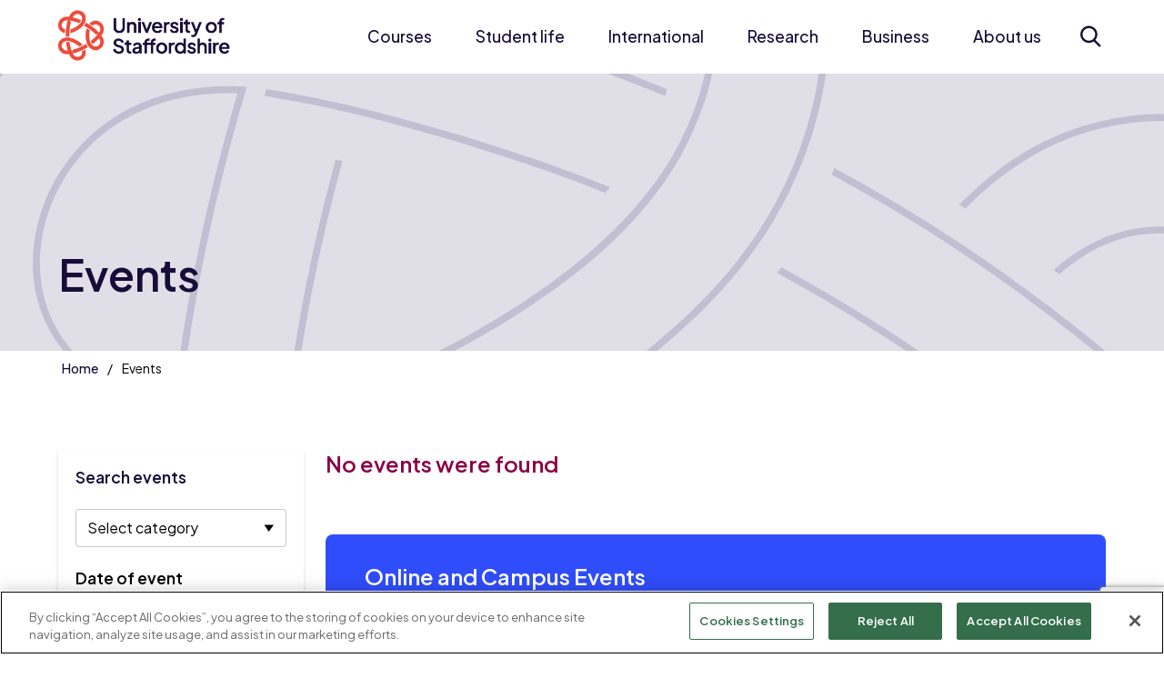

--- FILE ---
content_type: text/html; charset=utf-8
request_url: https://www.staffs.ac.uk/events/2021/03
body_size: 23595
content:
<!DOCTYPE html>
	<html lang="en-GB">

	<head>
		<!-- Google Tag Manager -->
		<script>
			(function(w,d,s,l,i){w[l]=w[l]||[];w[l].push({'gtm.start':
		new Date().getTime(),event:'gtm.js'});var f=d.getElementsByTagName(s)[0],
		j=d.createElement(s),dl=l!='dataLayer'?'&amp;l='+l:'';j.async=true;j.src=
		'https://www.googletagmanager.com/gtm.js?id='+i+dl;f.parentNode.insertBefore(j,f);
		})(window,document,'script','dataLayer','GTM-WCPGGV');
		</script>
		<!-- End Google Tag Manager -->

		<!-- Start cookieyes banner -->
		<script id="cookieyes" type="text/javascript" src="https://cdn-cookieyes.com/client_data/69b68933ef21bbe64a703fa1025df309/script.js"></script>
		<!-- End cookieyes banner -->

		<script src="https://www.google.com/recaptcha/enterprise.js?render=6LcaSJsrAAAAAK0UK6oEfImKhZtVGhBGTOMOAQ02"></script>

		<!-- CookiePro Cookies Consent Notice start for www.staffs.ac.uk -->
		
				<script src="https://cookie-cdn.cookiepro.com/scripttemplates/otSDKStub.js" type="text/javascript" charset="UTF-8" data-domain-script="018e6193-8deb-7c81-9f09-91f27a47c81c"></script>
				
					<script type="text/javascript">
						function OptanonWrapper() { }
					</script>
					<!-- CookiePro Cookies Consent Notice end for www.staffs.ac.uk -->
					<meta charset="utf-8"><title>
	Events - University of Staffordshire
</title><meta content="IE=edge" http-equiv="X-UA-Compatible" /><meta name="viewport" content="width=device-width, initial-scale=1" />
    
    
    
    <meta name="GENERATOR" content="Contensis CMS Version 16.1" />
<meta name="excludeFromSearch" content="0" />




					<link href=" https://fonts.googleapis.com/css2?family=Plus+Jakarta+Sans:ital,wght@0,200..800;1,200..800&display=swap" rel="stylesheet" />
					<link href="/site/css/main.css?version=60045" rel="stylesheet" type="text/css" />
<link rel="shortcut icon" href="/favicon.ico?v=1" type="image/x-icon" /><link rel="icon" href="/favicon.ico?v=1" type="image/x-icon" /><!-- Render Time: (8140ms) path: /site/razor/navigation/mega-nav.cshtml -->
<!-- Render Time: (0ms) path: /site/razor/search/exclude-from-search-option.cshtml -->
<!-- Render Time: (9ms) path: /site/razor/template-components/masthead.cshtml -->
<!-- Render Time: (48ms) path: /site/razor/search/events-search.cshtml -->
<!-- Render Time: (20ms) path: /site/razor/content-types/event-listing.cshtml -->
<!-- Render Time: (6ms) path: /site/razor/template-components/cta-banner.cshtml -->
<!-- Render Time: (88ms) path: /site/razor/template-components/open-day-boxes.cshtml -->
<!-- Render Time: (59ms) path: /site/razor/template-components/accolade-slider.cshtml -->
<!-- Render Time: (33ms) path: /site/razor/navigation/page-footer.cshtml -->
<!--
ControlID:__Page of type ASP.events_home_aspx has set the maximum duration to 1800 seconds
Cache Enabled using rule ControlID:__Page of type ASP.events_home_aspx has set the maximum duration to 1800 seconds
Cache Page Render Time 21/01/2026 22:19:01

-->

					<script src="/site-elements/js/vendor/jquery.js"></script>
					<script src="/site/js/app.js?v=2025-06-30" rel="javascript"></script>
					<!--[if lt IE 9]>
			<script src="/site-elements/js/libs/respond.min.js" rel="javascript"></script>
			<script src="/site-elements/js/libs/rem.min.js" rel="javascript"></script>
		<![endif]-->
	</head>

	<body>
		<!-- Google Tag Manager (noscript) -->
		<noscript><iframe src="https://www.googletagmanager.com/ns.html?id=GTM-WCPGGV" height="0" width="0" style="display:none;visibility:hidden"></iframe></noscript>
		<!-- End Google Tag Manager (noscript) -->

		<form method="post" action="/events/2021/03" id="form1">
<div class="aspNetHidden">
<input type="hidden" name="__VIEWSTATE" id="__VIEWSTATE" value="EvgP87wMwggd/F8WMqNMxuJZhEsUX0ASDsTZyJMi4igMXfdA+jbjPcnjbtW/PczJxa2xGy1LA2TeoDfwUfwcS0LrX5M=" />
</div>

			
    <a class="skip-link screen-reader-text" href="#main-content">Skip to content</a>




    <!--noindex-->
    <header class="header-site" id="header-site">
        <div class="wrap">
            <div class="header-site__flexContainer">
                <a class="site-logo" title="Home" href="/">
                    <img src="/site/images/logo-uos.xbc4ad30e.png" alt="Home page" class="no-lazy-load">
                </a>

                <button class="toggle-megaNav" id="toggle-megaNav" aria-controls="megaNav" type="button"><span class="toggle-megaNav__label">Menu</span></button>

                <nav class="megaNav" id="megaNav" role="navigation">
                    <div class="megaNav__controls">
                        <button class="megaNav__close" id="megaNav__close" type="button"><span class="visually-hidden">Close</span></button>
                    </div>

                    <div class="megaNav__topLevel">
                        <ul class="megaNav__topLevel-list">
                                    <li class="megaNav__topLevel-item has-children">
                                        <a class="megaNav__topLevel-link" href="/courses">Courses</a>

                                            <div class="megaNav__level  megaNav__secondLevel">
                                                <div class="megaNav__levelHeader">
                                                    <button class="megaNav__closeLevel" type="button">Courses</button>
                                                </div>

                                                
                                                    <ul class="megaNav__levelList  megaNav__secondLevel-list">
                                                                    <li class="megaNav__secondLevel-item  has-children  megaNav__secondLevel-item-has-fourthLevel">
                                                                        <a class="megaNav__secondLevel-link" href="/courses/undergraduate">Undergraduate</a>

                                                                                <div class="megaNav__level  megaNav__thirdLevel">
                                                                                    <div class="megaNav__levelHeader">
                                                                                        <button class="megaNav__closeLevel" type="button">Undergraduate</button>
                                                                                    </div>

                                                                                            <ul class="megaNav__levelList  megaNav__thirdLevel-list">
                                                                                                    <li class="megaNav__thirdLevel-item  has-children">
                                                                                                        <a class="megaNav__thirdLevel-link" href="/courses/undergraduate/subjects">Subject areas</a>

                                                                                                        <div class="megaNav__level  megaNav__fourthLevel">
                                                                                                            <div class="megaNav__levelHeader">
                                                                                                                <button class="megaNav__closeLevel">Subject areas</button>
                                                                                                            </div>

                                                                                                            <ul class="megaNav__levelList  megaNav__fourthLevel-list">
                                                                                                                    <li class="megaNav__fourthLevel-item">
                                                                                                                        <a class="megaNav__fourthLevel-link" href="/course/animation-ba">Animation</a>
                                                                                                                    </li>
                                                                                                                    <li class="megaNav__fourthLevel-item">
                                                                                                                        <a class="megaNav__fourthLevel-link" href="/courses/undergraduate/study/art-and-design">Art and Design</a>
                                                                                                                    </li>
                                                                                                                    <li class="megaNav__fourthLevel-item">
                                                                                                                        <a class="megaNav__fourthLevel-link" href="/course/biomedical-science-bsc-msci">Biomedical Science</a>
                                                                                                                    </li>
                                                                                                                    <li class="megaNav__fourthLevel-item">
                                                                                                                        <a class="megaNav__fourthLevel-link" href="/courses/undergraduate/study/staffordshire-business-school">Business School</a>
                                                                                                                    </li>
                                                                                                                    <li class="megaNav__fourthLevel-item">
                                                                                                                        <a class="megaNav__fourthLevel-link" href="/courses/undergraduate/study/computing">Computing</a>
                                                                                                                    </li>
                                                                                                                    <li class="megaNav__fourthLevel-item">
                                                                                                                        <a class="megaNav__fourthLevel-link" href="/courses/undergraduate/study/creative-industries">Creative Industries</a>
                                                                                                                    </li>
                                                                                                                    <li class="megaNav__fourthLevel-item">
                                                                                                                        <a class="megaNav__fourthLevel-link" href="/course/criminology-bsc-msci">Criminology</a>
                                                                                                                    </li>
                                                                                                                    <li class="megaNav__fourthLevel-item">
                                                                                                                        <a class="megaNav__fourthLevel-link" href="/courses/undergraduate/study/education-children-and-teaching">Education, Children and Teaching</a>
                                                                                                                    </li>
                                                                                                                    <li class="megaNav__fourthLevel-item">
                                                                                                                        <a class="megaNav__fourthLevel-link" href="/courses/undergraduate/study/engineering">Engineering</a>
                                                                                                                    </li>
                                                                                                                    <li class="megaNav__fourthLevel-item">
                                                                                                                        <a class="megaNav__fourthLevel-link" href="/course/esports-ba">Esports</a>
                                                                                                                    </li>
                                                                                                                    <li class="megaNav__fourthLevel-item">
                                                                                                                        <a class="megaNav__fourthLevel-link" href="/courses/undergraduate/study/film-and-media">Film and Media</a>
                                                                                                                    </li>
                                                                                                                    <li class="megaNav__fourthLevel-item">
                                                                                                                        <a class="megaNav__fourthLevel-link" href="/courses/undergraduate/study/forensic-science">Forensic Science</a>
                                                                                                                    </li>
                                                                                                                    <li class="megaNav__fourthLevel-item">
                                                                                                                        <a class="megaNav__fourthLevel-link" href="/courses/undergraduate/study/games">Games</a>
                                                                                                                    </li>
                                                                                                                    <li class="megaNav__fourthLevel-item">
                                                                                                                        <a class="megaNav__fourthLevel-link" href="/course/health-social-care-bsc">Health and Social Care</a>
                                                                                                                    </li>
                                                                                                                    <li class="megaNav__fourthLevel-item">
                                                                                                                        <a class="megaNav__fourthLevel-link" href="/courses/undergraduate/study/law">Law</a>
                                                                                                                    </li>
                                                                                                                    <li class="megaNav__fourthLevel-item">
                                                                                                                        <a class="megaNav__fourthLevel-link" href="/course/midwifery-bmid">Midwifery</a>
                                                                                                                    </li>
                                                                                                                    <li class="megaNav__fourthLevel-item">
                                                                                                                        <a class="megaNav__fourthLevel-link" href="/courses/undergraduate/study/music-and-sound">Music and Sound</a>
                                                                                                                    </li>
                                                                                                                    <li class="megaNav__fourthLevel-item">
                                                                                                                        <a class="megaNav__fourthLevel-link" href="/courses/undergraduate/study/nursing">Nursing</a>
                                                                                                                    </li>
                                                                                                                    <li class="megaNav__fourthLevel-item">
                                                                                                                        <a class="megaNav__fourthLevel-link" href="/course/operating-department-practice-bsc">Operating Department Practice</a>
                                                                                                                    </li>
                                                                                                                    <li class="megaNav__fourthLevel-item">
                                                                                                                        <a class="megaNav__fourthLevel-link" href="/course/paramedic-science-bsc">Paramedic Science</a>
                                                                                                                    </li>
                                                                                                                    <li class="megaNav__fourthLevel-item">
                                                                                                                        <a class="megaNav__fourthLevel-link" href="/courses/undergraduate/study/policing-and-investigation">Policing and Investigation</a>
                                                                                                                    </li>
                                                                                                                    <li class="megaNav__fourthLevel-item">
                                                                                                                        <a class="megaNav__fourthLevel-link" href="/courses/undergraduate/study/psychology">Psychology</a>
                                                                                                                    </li>
                                                                                                                    <li class="megaNav__fourthLevel-item">
                                                                                                                        <a class="megaNav__fourthLevel-link" href="/course/social-work-ba">Social Work</a>
                                                                                                                    </li>
                                                                                                                    <li class="megaNav__fourthLevel-item">
                                                                                                                        <a class="megaNav__fourthLevel-link" href="/courses/undergraduate/study/sport-and-exercise">Sport and Exercise</a>
                                                                                                                    </li>
                                                                                                            </ul>
                                                                                                        </div>
                                                                                                    </li>

                                                                                                    <li class="megaNav__thirdLevel-item">
                                                                                                        <a class="megaNav__thirdLevel-link" href="/courses/undergraduate/why-choose-us">Why choose us?</a>

                                                                                                    </li>
                                                                                                    <li class="megaNav__thirdLevel-item">
                                                                                                        <a class="megaNav__thirdLevel-link" href="/courses/undergraduate/entry-requirements">Entry requirements</a>

                                                                                                    </li>
                                                                                                    <li class="megaNav__thirdLevel-item  has-children">
                                                                                                        <a class="megaNav__thirdLevel-link" href="/admissions/undergraduate">Application advice</a>

                                                                                                            <div class="megaNav__level  megaNav__fourthLevel">
                                                                                                                <div class="megaNav__levelHeader">
                                                                                                                    <button class="megaNav__closeLevel">Application advice</button>
                                                                                                                </div>

                                                                                                                <ul class="megaNav__levelList  megaNav__fourthLevel-list">
                                                                                                                        <li class="megaNav__fourthLevel-item">
                                                                                                                            <a class="megaNav__fourthLevel-link" href="/admissions/undergraduate">Application advice</a>
                                                                                                                        </li>
                                                                                                                        <li class="megaNav__fourthLevel-item">
                                                                                                                            <a class="megaNav__fourthLevel-link" href="/admissions/undergraduate/manage-your-offer">Manage your offer</a>
                                                                                                                        </li>
                                                                                                                        <li class="megaNav__fourthLevel-item">
                                                                                                                            <a class="megaNav__fourthLevel-link" href="/admissions/undergraduate/after-youve-applied">After you've applied</a>
                                                                                                                        </li>
                                                                                                                        <li class="megaNav__fourthLevel-item">
                                                                                                                            <a class="megaNav__fourthLevel-link" href="/courses/undergraduate/how-to-apply">How to apply</a>
                                                                                                                        </li>
                                                                                                                        <li class="megaNav__fourthLevel-item">
                                                                                                                            <a class="megaNav__fourthLevel-link" href="/courses/undergraduate/personal-statement-help">Help with your personal statement</a>
                                                                                                                        </li>
                                                                                                                </ul>
                                                                                                            </div>
                                                                                                    </li>
                                                                                                    <li class="megaNav__thirdLevel-item  has-children">
                                                                                                        <a class="megaNav__thirdLevel-link" href="/courses/undergraduate/study-options">Study options</a>

                                                                                                            <div class="megaNav__level  megaNav__fourthLevel">
                                                                                                                <div class="megaNav__levelHeader">
                                                                                                                    <button class="megaNav__closeLevel">Study options</button>
                                                                                                                </div>

                                                                                                                <ul class="megaNav__levelList  megaNav__fourthLevel-list">
                                                                                                                        <li class="megaNav__fourthLevel-item">
                                                                                                                            <a class="megaNav__fourthLevel-link" href="/courses/undergraduate/study-options/foundation-year">Foundation year</a>
                                                                                                                        </li>
                                                                                                                        <li class="megaNav__fourthLevel-item">
                                                                                                                            <a class="megaNav__fourthLevel-link" href="/courses/undergraduate/study-options/integrated-masters">Integrated Master's degrees</a>
                                                                                                                        </li>
                                                                                                                        <li class="megaNav__fourthLevel-item">
                                                                                                                            <a class="megaNav__fourthLevel-link" href="/courses/undergraduate/study-options/part-time">Part-time study</a>
                                                                                                                        </li>
                                                                                                                        <li class="megaNav__fourthLevel-item">
                                                                                                                            <a class="megaNav__fourthLevel-link" href="/courses/distance-learning/">Distance learning</a>
                                                                                                                        </li>
                                                                                                                        <li class="megaNav__fourthLevel-item">
                                                                                                                            <a class="megaNav__fourthLevel-link" href="/partnerships/">Partner colleges</a>
                                                                                                                        </li>
                                                                                                                </ul>
                                                                                                            </div>
                                                                                                    </li>
                                                                                                    <li class="megaNav__thirdLevel-item">
                                                                                                        <a class="megaNav__thirdLevel-link" href="/courses/undergraduate/meet-our-students">Meet our students</a>

                                                                                                    </li>
                                                                                                    <li class="megaNav__thirdLevel-item">
                                                                                                        <a class="megaNav__thirdLevel-link" href="/courses/undergraduate/work-experience">Work experience</a>

                                                                                                    </li>
                                                                                                    <li class="megaNav__thirdLevel-item">
                                                                                                        <a class="megaNav__thirdLevel-link" href="/courses/undergraduate/prospectus/">Request a prospectus</a>

                                                                                                    </li>
                                                                                            </ul>

                                                                                    <div class="megaNav__levelMobileFooter">
                                                                                        <button class="megaNav__closeLevel" type="button">Back</button>
                                                                                    </div>
                                                                                </div>


                                                                    </li>
                                                                    <li class="megaNav__secondLevel-item  has-children  megaNav__secondLevel-item-has-fourthLevel">
                                                                        <a class="megaNav__secondLevel-link" href="/courses/postgraduate">Postgraduate</a>

                                                                                <div class="megaNav__level  megaNav__thirdLevel">
                                                                                    <div class="megaNav__levelHeader">
                                                                                        <button class="megaNav__closeLevel" type="button">Postgraduate</button>
                                                                                    </div>

                                                                                            <ul class="megaNav__levelList  megaNav__thirdLevel-list">
                                                                                                    <li class="megaNav__thirdLevel-item  has-children">
                                                                                                        <a class="megaNav__thirdLevel-link" href="/courses/postgraduate/subjects">Subject areas</a>

                                                                                                        <div class="megaNav__level  megaNav__fourthLevel">
                                                                                                            <div class="megaNav__levelHeader">
                                                                                                                <button class="megaNav__closeLevel">Subject areas</button>
                                                                                                            </div>

                                                                                                            <ul class="megaNav__levelList  megaNav__fourthLevel-list">
                                                                                                                    <li class="megaNav__fourthLevel-item">
                                                                                                                        <a class="megaNav__fourthLevel-link" href="/courses/by-subject?subject=dedb9982-1fdb-41f7-8e0b-4ee1efc27e64&amp;level=postgraduate">Art and Design</a>
                                                                                                                    </li>
                                                                                                                    <li class="megaNav__fourthLevel-item">
                                                                                                                        <a class="megaNav__fourthLevel-link" href="/course/advanced-biomedical-science-msc">Biomedical Science</a>
                                                                                                                    </li>
                                                                                                                    <li class="megaNav__fourthLevel-item">
                                                                                                                        <a class="megaNav__fourthLevel-link" href="/courses/by-subject?subject=2559131b-b4d7-41f1-90b0-39749165eaa4&amp;level=postgraduate">Business School</a>
                                                                                                                    </li>
                                                                                                                    <li class="megaNav__fourthLevel-item">
                                                                                                                        <a class="megaNav__fourthLevel-link" href="/courses/by-subject?subject=7405b693-0839-43f5-9425-82c552db5d7d&amp;level=postgraduate">Computing</a>
                                                                                                                    </li>
                                                                                                                    <li class="megaNav__fourthLevel-item">
                                                                                                                        <a class="megaNav__fourthLevel-link" href="/courses/by-subject?subject=78b84e7d-61ef-4000-a394-894788d3b065&amp;level=postgraduate">Criminology</a>
                                                                                                                    </li>
                                                                                                                    <li class="megaNav__fourthLevel-item">
                                                                                                                        <a class="megaNav__fourthLevel-link" href="/courses/by-subject?subject=89035c64-cd7d-4c34-87ba-424ffb82f811&amp;level=postgraduate">Education, Children and Teaching</a>
                                                                                                                    </li>
                                                                                                                    <li class="megaNav__fourthLevel-item">
                                                                                                                        <a class="megaNav__fourthLevel-link" href="/courses/by-subject?subject=447df369-81e6-4e8b-9bb2-35e0eeb8ca88&amp;level=postgraduate">Engineering</a>
                                                                                                                    </li>
                                                                                                                    <li class="megaNav__fourthLevel-item">
                                                                                                                        <a class="megaNav__fourthLevel-link" href="/courses/by-subject?subject=4ba9f08b-1b4a-4e19-9489-471b4ef9e190&amp;level=postgraduate">Forensic Science</a>
                                                                                                                    </li>
                                                                                                                    <li class="megaNav__fourthLevel-item">
                                                                                                                        <a class="megaNav__fourthLevel-link" href="/courses/by-subject?subject=67d0a22e-13ab-4e5a-969f-66179517917f&amp;level=postgraduate">Games</a>
                                                                                                                    </li>
                                                                                                                    <li class="megaNav__fourthLevel-item">
                                                                                                                        <a class="megaNav__fourthLevel-link" href="/courses/by-subject?subject=39f8e2c0-f742-4d4e-bd65-6deb48a1e577&amp;level=postgraduate">Health and Social Care</a>
                                                                                                                    </li>
                                                                                                                    <li class="megaNav__fourthLevel-item">
                                                                                                                        <a class="megaNav__fourthLevel-link" href="/courses/by-subject?subject=e5cd6bf7-eeb8-4f67-aa57-78a5f883a0e8&amp;level=postgraduate">History, Security and International Relations</a>
                                                                                                                    </li>
                                                                                                                    <li class="megaNav__fourthLevel-item">
                                                                                                                        <a class="megaNav__fourthLevel-link" href="/courses/by-subject?subject=7aac1e92-2151-40e0-b25c-414e3288bcd0&amp;level=postgraduate">Law</a>
                                                                                                                    </li>
                                                                                                                    <li class="megaNav__fourthLevel-item">
                                                                                                                        <a class="megaNav__fourthLevel-link" href="/course/molecular-biology-and-health-msc">Molecular Biology</a>
                                                                                                                    </li>
                                                                                                                    <li class="megaNav__fourthLevel-item">
                                                                                                                        <a class="megaNav__fourthLevel-link" href="/courses/by-subject?subject=66acb10d-b6ed-4528-9890-1a760c83da12&amp;level=postgraduate">Nursing</a>
                                                                                                                    </li>
                                                                                                                    <li class="megaNav__fourthLevel-item">
                                                                                                                        <a class="megaNav__fourthLevel-link" href="/courses/by-subject?subject=d474c4aa-bdf4-4861-99b3-39cb0218acd1&amp;level=postgraduate">Policing and Investigation</a>
                                                                                                                    </li>
                                                                                                                    <li class="megaNav__fourthLevel-item">
                                                                                                                        <a class="megaNav__fourthLevel-link" href="/courses/by-subject?subject=321d766c-54c4-49aa-8e1d-371d4e1cdc41&amp;level=postgraduate">Psychology</a>
                                                                                                                    </li>
                                                                                                                    <li class="megaNav__fourthLevel-item">
                                                                                                                        <a class="megaNav__fourthLevel-link" href="/course/sociology-social-justice-ma">Social Justice</a>
                                                                                                                    </li>
                                                                                                                    <li class="megaNav__fourthLevel-item">
                                                                                                                        <a class="megaNav__fourthLevel-link" href="/course/social-work-ma">Social Work</a>
                                                                                                                    </li>
                                                                                                                    <li class="megaNav__fourthLevel-item">
                                                                                                                        <a class="megaNav__fourthLevel-link" href="/courses/by-subject?subject=1956ff2c-6e87-4f10-9b9e-225b2271f51c&amp;level=postgraduate">Sport and Exercise</a>
                                                                                                                    </li>
                                                                                                            </ul>
                                                                                                        </div>
                                                                                                    </li>

                                                                                                    <li class="megaNav__thirdLevel-item">
                                                                                                        <a class="megaNav__thirdLevel-link" href="/courses/postgraduate/why-choose-us">Why choose us?</a>

                                                                                                    </li>
                                                                                                    <li class="megaNav__thirdLevel-item">
                                                                                                        <a class="megaNav__thirdLevel-link" href="/courses/postgraduate/how-to-apply">How to apply</a>

                                                                                                    </li>
                                                                                                    <li class="megaNav__thirdLevel-item">
                                                                                                        <a class="megaNav__thirdLevel-link" href="/courses/postgraduate/types-of-study">Types of study</a>

                                                                                                    </li>
                                                                                                    <li class="megaNav__thirdLevel-item">
                                                                                                        <a class="megaNav__thirdLevel-link" href="/courses/distance-learning">Distance learning</a>

                                                                                                    </li>
                                                                                                    <li class="megaNav__thirdLevel-item  has-children">
                                                                                                        <a class="megaNav__thirdLevel-link" href="/research/postgraduate-research">Postgraduate research</a>

                                                                                                            <div class="megaNav__level  megaNav__fourthLevel">
                                                                                                                <div class="megaNav__levelHeader">
                                                                                                                    <button class="megaNav__closeLevel">Postgraduate research</button>
                                                                                                                </div>

                                                                                                                <ul class="megaNav__levelList  megaNav__fourthLevel-list">
                                                                                                                        <li class="megaNav__fourthLevel-item">
                                                                                                                            <a class="megaNav__fourthLevel-link" href="/research/themes/business-enterprise-management/postgraduate-research">Research in Business, Enterprise and Management</a>
                                                                                                                        </li>
                                                                                                                        <li class="megaNav__fourthLevel-item">
                                                                                                                            <a class="megaNav__fourthLevel-link" href="/research/themes/crime-justice-security/postgraduate-research">Research in Crime, Justice and Security</a>
                                                                                                                        </li>
                                                                                                                        <li class="megaNav__fourthLevel-item">
                                                                                                                            <a class="megaNav__fourthLevel-link" href="/research/themes/culture-heritage-society/postgraduate-research">Research in Culture, Heritage and Society</a>
                                                                                                                        </li>
                                                                                                                        <li class="megaNav__fourthLevel-item">
                                                                                                                            <a class="megaNav__fourthLevel-link" href="/research/themes/engineering-technology-environment/postgraduate-research">Research in Engineering, Technology and Environment</a>
                                                                                                                        </li>
                                                                                                                        <li class="megaNav__fourthLevel-item">
                                                                                                                            <a class="megaNav__fourthLevel-link" href="/research/themes/health-wellbeing-education/postgraduate-research">Research in Health, Wellbeing and Education</a>
                                                                                                                        </li>
                                                                                                                </ul>
                                                                                                            </div>
                                                                                                    </li>
                                                                                                    <li class="megaNav__thirdLevel-item">
                                                                                                        <a class="megaNav__thirdLevel-link" href="/courses/postgraduate/prospectus/">Request a prospectus</a>

                                                                                                    </li>
                                                                                            </ul>

                                                                                    <div class="megaNav__levelMobileFooter">
                                                                                        <button class="megaNav__closeLevel" type="button">Back</button>
                                                                                    </div>
                                                                                </div>


                                                                    </li>
                                                                    <li class="megaNav__secondLevel-item  has-children">
                                                                        <a class="megaNav__secondLevel-link" href="/higher-degree-apprenticeships">Apprenticeships</a>

                                                                                <div class="megaNav__level  megaNav__thirdLevel">
                                                                                    <div class="megaNav__levelHeader">
                                                                                        <button class="megaNav__closeLevel" type="button">Apprenticeships</button>
                                                                                    </div>

                                                                                            <ul class="megaNav__levelList  megaNav__thirdLevel-list">

                                                                                                    <li class="megaNav__thirdLevel-item">
                                                                                                        <a class="megaNav__thirdLevel-link" href="/apprenticeships/apprentices">Information for apprentices</a>

                                                                                                    </li>
                                                                                                    <li class="megaNav__thirdLevel-item">
                                                                                                        <a class="megaNav__thirdLevel-link" href="/apprenticeships/employers">Information for employers</a>

                                                                                                    </li>
                                                                                                    <li class="megaNav__thirdLevel-item">
                                                                                                        <a class="megaNav__thirdLevel-link" href="/apprenticeships/courses">Apprenticeship courses</a>

                                                                                                    </li>
                                                                                                    <li class="megaNav__thirdLevel-item">
                                                                                                        <a class="megaNav__thirdLevel-link" href="/apprenticeships/enquire">Enquire</a>

                                                                                                    </li>
                                                                                            </ul>

                                                                                    <div class="megaNav__levelMobileFooter">
                                                                                        <button class="megaNav__closeLevel" type="button">Back</button>
                                                                                    </div>
                                                                                </div>


                                                                    </li>
                                                                    <li class="megaNav__secondLevel-item  has-children">
                                                                        <a class="megaNav__secondLevel-link" href="/london/courses">Courses in London</a>

                                                                                <div class="megaNav__level  megaNav__thirdLevel">
                                                                                    <div class="megaNav__levelHeader">
                                                                                        <button class="megaNav__closeLevel" type="button">Courses in London</button>
                                                                                    </div>

                                                                                            <ul class="megaNav__levelList  megaNav__thirdLevel-list">

                                                                                                    <li class="megaNav__thirdLevel-item">
                                                                                                        <a class="megaNav__thirdLevel-link" href="/london/courses/computing">Computing courses</a>

                                                                                                    </li>
                                                                                                    <li class="megaNav__thirdLevel-item">
                                                                                                        <a class="megaNav__thirdLevel-link" href="/london/course/education-ba-top-up">Education (Top-up) BA (Hons)</a>

                                                                                                    </li>
                                                                                                    <li class="megaNav__thirdLevel-item">
                                                                                                        <a class="megaNav__thirdLevel-link" href="/london/course/esports-fda">Esports FdA</a>

                                                                                                    </li>
                                                                                                    <li class="megaNav__thirdLevel-item">
                                                                                                        <a class="megaNav__thirdLevel-link" href="/london/courses/games">Games courses</a>

                                                                                                    </li>
                                                                                                    <li class="megaNav__thirdLevel-item">
                                                                                                        <a class="megaNav__thirdLevel-link" href="/london/courses/law">Law courses</a>

                                                                                                    </li>
                                                                                                    <li class="megaNav__thirdLevel-item">
                                                                                                        <a class="megaNav__thirdLevel-link" href="/london/course/business-administration-mba">MBA Business Administration</a>

                                                                                                    </li>
                                                                                                    <li class="megaNav__thirdLevel-item">
                                                                                                        <a class="megaNav__thirdLevel-link" href="/london/course/visitor-attraction-and-resort-management-ba">Visitor Attraction and Resort Management BA (Hons)</a>

                                                                                                    </li>
                                                                                            </ul>

                                                                                    <div class="megaNav__levelMobileFooter">
                                                                                        <button class="megaNav__closeLevel" type="button">Back</button>
                                                                                    </div>
                                                                                </div>


                                                                    </li>
                                                                    <li class="megaNav__secondLevel-item">
                                                                        <a class="megaNav__secondLevel-link" href="/admissions/home">Admissions and applications</a>



                                                                    </li>
                                                                    <li class="megaNav__secondLevel-item  has-children">
                                                                        <a class="megaNav__secondLevel-link" href="/courses/short">Short courses and CPD</a>

                                                                                <div class="megaNav__level  megaNav__thirdLevel">
                                                                                    <div class="megaNav__levelHeader">
                                                                                        <button class="megaNav__closeLevel" type="button">Short courses and CPD</button>
                                                                                    </div>

                                                                                            <ul class="megaNav__levelList  megaNav__thirdLevel-list">

                                                                                                    <li class="megaNav__thirdLevel-item">
                                                                                                        <a class="megaNav__thirdLevel-link" href="/courses/short/microcredentials">Microcredentials</a>

                                                                                                    </li>
                                                                                                    <li class="megaNav__thirdLevel-item">
                                                                                                        <a class="megaNav__thirdLevel-link" href="/courses/short/business-marketing-and-digital">Business, marketing and digital</a>

                                                                                                    </li>
                                                                                                    <li class="megaNav__thirdLevel-item">
                                                                                                        <a class="megaNav__thirdLevel-link" href="/courses/short/health-science-and-wellbeing">Health, science and wellbeing</a>

                                                                                                    </li>
                                                                                                    <li class="megaNav__thirdLevel-item">
                                                                                                        <a class="megaNav__thirdLevel-link" href="/courses/short/modular-acceleration-programme-in-sports-coaching">Sports Coaching</a>

                                                                                                    </li>
                                                                                                    <li class="megaNav__thirdLevel-item">
                                                                                                        <a class="megaNav__thirdLevel-link" href="/courses/short/higher-education-courses">Funding</a>

                                                                                                    </li>
                                                                                            </ul>

                                                                                    <div class="megaNav__levelMobileFooter">
                                                                                        <button class="megaNav__closeLevel" type="button">Back</button>
                                                                                    </div>
                                                                                </div>


                                                                    </li>
                                                                    <li class="megaNav__secondLevel-item">
                                                                        <a class="megaNav__secondLevel-link" href="/courses/distance-learning">Distance learning</a>



                                                                    </li>
                                                                    <li class="megaNav__secondLevel-item">
                                                                        <a class="megaNav__secondLevel-link" href="/courses/january">January starts</a>



                                                                    </li>
                                                                    <li class="megaNav__secondLevel-item">
                                                                        <a class="megaNav__secondLevel-link" href="/course/step-up-to-higher-education">Step Up to Higher Education</a>



                                                                    </li>
                                                                    <li class="megaNav__secondLevel-item">
                                                                        <a class="megaNav__secondLevel-link" href="/partnerships">Partnerships</a>



                                                                    </li>
                                                    </ul>

                                                

                                                
                                            </div>
                                    </li>
                                    <li class="megaNav__topLevel-item has-children">
                                        <a class="megaNav__topLevel-link" href="/student-life">Student life</a>

                                            <div class="megaNav__level  megaNav__secondLevel">
                                                <div class="megaNav__levelHeader">
                                                    <button class="megaNav__closeLevel" type="button">Student life</button>
                                                </div>

                                                
                                                    <ul class="megaNav__levelList  megaNav__secondLevel-list">
                                                                    <li class="megaNav__secondLevel-item  has-children">
                                                                        <a class="megaNav__secondLevel-link" href="/student-life/accommodation">Accommodation</a>

                                                                                <div class="megaNav__level  megaNav__thirdLevel">
                                                                                    <div class="megaNav__levelHeader">
                                                                                        <button class="megaNav__closeLevel" type="button">Accommodation</button>
                                                                                    </div>

                                                                                            <ul class="megaNav__levelList  megaNav__thirdLevel-list">

                                                                                                    <li class="megaNav__thirdLevel-item">
                                                                                                        <a class="megaNav__thirdLevel-link" href="/student-life/accommodation/your-accommodation">Your accommodation</a>

                                                                                                    </li>
                                                                                                    <li class="megaNav__thirdLevel-item">
                                                                                                        <a class="megaNav__thirdLevel-link" href="/student-life/accommodation/guaranteed-accommodation">Guaranteed accommodation</a>

                                                                                                    </li>
                                                                                                    <li class="megaNav__thirdLevel-item">
                                                                                                        <a class="megaNav__thirdLevel-link" href="/student-life/accommodation/how-to-apply">How to apply for accommodation</a>

                                                                                                    </li>
                                                                                                    <li class="megaNav__thirdLevel-item">
                                                                                                        <a class="megaNav__thirdLevel-link" href="/student-life/accommodation/additional-requirements">Additional requirements</a>

                                                                                                    </li>
                                                                                            </ul>

                                                                                    <div class="megaNav__levelMobileFooter">
                                                                                        <button class="megaNav__closeLevel" type="button">Back</button>
                                                                                    </div>
                                                                                </div>


                                                                    </li>
                                                                    <li class="megaNav__secondLevel-item  has-children">
                                                                        <a class="megaNav__secondLevel-link" href="/student-life/student-support">Student support</a>

                                                                                <div class="megaNav__level  megaNav__thirdLevel">
                                                                                    <div class="megaNav__levelHeader">
                                                                                        <button class="megaNav__closeLevel" type="button">Student support</button>
                                                                                    </div>

                                                                                            <ul class="megaNav__levelList  megaNav__thirdLevel-list">

                                                                                                    <li class="megaNav__thirdLevel-item">
                                                                                                        <a class="megaNav__thirdLevel-link" href="/student-life/student-support/academic-support">Academic support</a>

                                                                                                    </li>
                                                                                                    <li class="megaNav__thirdLevel-item">
                                                                                                        <a class="megaNav__thirdLevel-link" href="/student-life/student-support/health-and-wellbeing">Health and wellbeing</a>

                                                                                                    </li>
                                                                                                    <li class="megaNav__thirdLevel-item">
                                                                                                        <a class="megaNav__thirdLevel-link" href="/student-life/student-support/student-safety">Student safety</a>

                                                                                                    </li>
                                                                                                    <li class="megaNav__thirdLevel-item">
                                                                                                        <a class="megaNav__thirdLevel-link" href="/student-life/student-support/diversity-and-inclusion">Diversity and inclusion</a>

                                                                                                    </li>
                                                                                                    <li class="megaNav__thirdLevel-item">
                                                                                                        <a class="megaNav__thirdLevel-link" href="/international/student-support">International student support</a>

                                                                                                    </li>
                                                                                                    <li class="megaNav__thirdLevel-item">
                                                                                                        <a class="megaNav__thirdLevel-link" href="/student-life/student-support/careers-support">Careers, Placements and Employability</a>

                                                                                                    </li>
                                                                                                    <li class="megaNav__thirdLevel-item">
                                                                                                        <a class="megaNav__thirdLevel-link" href="/student-life/student-support/unitemps">Unitemps</a>

                                                                                                    </li>
                                                                                            </ul>

                                                                                    <div class="megaNav__levelMobileFooter">
                                                                                        <button class="megaNav__closeLevel" type="button">Back</button>
                                                                                    </div>
                                                                                </div>


                                                                    </li>
                                                                    <li class="megaNav__secondLevel-item  has-children  megaNav__secondLevel-item-has-fourthLevel">
                                                                        <a class="megaNav__secondLevel-link" href="/student-life/fees-and-finance">Fees and finance</a>

                                                                                <div class="megaNav__level  megaNav__thirdLevel">
                                                                                    <div class="megaNav__levelHeader">
                                                                                        <button class="megaNav__closeLevel" type="button">Fees and finance</button>
                                                                                    </div>

                                                                                            <ul class="megaNav__levelList  megaNav__thirdLevel-list">

                                                                                                    <li class="megaNav__thirdLevel-item  has-children">
                                                                                                        <a class="megaNav__thirdLevel-link" href="/student-life/fees-and-finance/undergraduate">Undergraduate</a>

                                                                                                            <div class="megaNav__level  megaNav__fourthLevel">
                                                                                                                <div class="megaNav__levelHeader">
                                                                                                                    <button class="megaNav__closeLevel">Undergraduate</button>
                                                                                                                </div>

                                                                                                                <ul class="megaNav__levelList  megaNav__fourthLevel-list">
                                                                                                                        <li class="megaNav__fourthLevel-item">
                                                                                                                            <a class="megaNav__fourthLevel-link" href="/student-life/fees-and-finance/undergraduate/tuition-fees-and-course-costs">Tuition fees and course costs</a>
                                                                                                                        </li>
                                                                                                                        <li class="megaNav__fourthLevel-item">
                                                                                                                            <a class="megaNav__fourthLevel-link" href="/student-life/fees-and-finance/undergraduate/finance-and-loans-for-tuition">Finance and loans</a>
                                                                                                                        </li>
                                                                                                                        <li class="megaNav__fourthLevel-item">
                                                                                                                            <a class="megaNav__fourthLevel-link" href="/student-life/fees-and-finance/living-costs-and-loans/maintenance-loans">Maintenance loans</a>
                                                                                                                        </li>
                                                                                                                        <li class="megaNav__fourthLevel-item">
                                                                                                                            <a class="megaNav__fourthLevel-link" href="/student-life/fees-and-finance/additional-funding/bursaries-and-scholarships#ugbursaries">Undergraduate bursaries and scholarships</a>
                                                                                                                        </li>
                                                                                                                </ul>
                                                                                                            </div>
                                                                                                    </li>
                                                                                                    <li class="megaNav__thirdLevel-item  has-children">
                                                                                                        <a class="megaNav__thirdLevel-link" href="/student-life/fees-and-finance/postgraduate">Postgraduate fees</a>

                                                                                                            <div class="megaNav__level  megaNav__fourthLevel">
                                                                                                                <div class="megaNav__levelHeader">
                                                                                                                    <button class="megaNav__closeLevel">Postgraduate fees</button>
                                                                                                                </div>

                                                                                                                <ul class="megaNav__levelList  megaNav__fourthLevel-list">
                                                                                                                        <li class="megaNav__fourthLevel-item">
                                                                                                                            <a class="megaNav__fourthLevel-link" href="/student-life/fees-and-finance/postgraduate/masters-loan">Masters Loan</a>
                                                                                                                        </li>
                                                                                                                        <li class="megaNav__fourthLevel-item">
                                                                                                                            <a class="megaNav__fourthLevel-link" href="/student-life/fees-and-finance/postgraduate/doctoral-loan">Doctoral Loan</a>
                                                                                                                        </li>
                                                                                                                        <li class="megaNav__fourthLevel-item">
                                                                                                                            <a class="megaNav__fourthLevel-link" href="/student-life/fees-and-finance/additional-funding/bursaries-and-scholarships#pgbursaries">Postgraduate bursaries and scholarships</a>
                                                                                                                        </li>
                                                                                                                </ul>
                                                                                                            </div>
                                                                                                    </li>
                                                                                                    <li class="megaNav__thirdLevel-item">
                                                                                                        <a class="megaNav__thirdLevel-link" href="/student-life/fees-and-finance/living-costs-and-loans">Living costs and loans</a>

                                                                                                    </li>
                                                                                                    <li class="megaNav__thirdLevel-item  has-children">
                                                                                                        <a class="megaNav__thirdLevel-link" href="/student-life/fees-and-finance/additional-funding">Additional funding</a>

                                                                                                            <div class="megaNav__level  megaNav__fourthLevel">
                                                                                                                <div class="megaNav__levelHeader">
                                                                                                                    <button class="megaNav__closeLevel">Additional funding</button>
                                                                                                                </div>

                                                                                                                <ul class="megaNav__levelList  megaNav__fourthLevel-list">
                                                                                                                        <li class="megaNav__fourthLevel-item">
                                                                                                                            <a class="megaNav__fourthLevel-link" href="/student-life/fees-and-finance/additional-funding/bursaries-and-scholarships">Bursaries and scholarships</a>
                                                                                                                        </li>
                                                                                                                        <li class="megaNav__fourthLevel-item">
                                                                                                                            <a class="megaNav__fourthLevel-link" href="/student-life/fees-and-finance/additional-funding/grants-and-funding">Grants and extra funding</a>
                                                                                                                        </li>
                                                                                                                </ul>
                                                                                                            </div>
                                                                                                    </li>
                                                                                            </ul>

                                                                                    <div class="megaNav__levelMobileFooter">
                                                                                        <button class="megaNav__closeLevel" type="button">Back</button>
                                                                                    </div>
                                                                                </div>


                                                                    </li>
                                                                    <li class="megaNav__secondLevel-item  has-children">
                                                                        <a class="megaNav__secondLevel-link" href="/student-life/campus-and-facilities">Campus and facilities</a>

                                                                                <div class="megaNav__level  megaNav__thirdLevel">
                                                                                    <div class="megaNav__levelHeader">
                                                                                        <button class="megaNav__closeLevel" type="button">Campus and facilities</button>
                                                                                    </div>

                                                                                            <ul class="megaNav__levelList  megaNav__thirdLevel-list">

                                                                                                    <li class="megaNav__thirdLevel-item">
                                                                                                        <a class="megaNav__thirdLevel-link" href="/student-life/campus-and-facilities/stoke-on-trent">Stoke-on-Trent campus</a>

                                                                                                    </li>
                                                                                                    <li class="megaNav__thirdLevel-item">
                                                                                                        <a class="megaNav__thirdLevel-link" href="/student-life/campus-and-facilities/stafford-centre-of-excellence">Stafford Centre for Healthcare</a>

                                                                                                    </li>
                                                                                                    <li class="megaNav__thirdLevel-item">
                                                                                                        <a class="megaNav__thirdLevel-link" href="/london/student-life/campus-and-facilities">London campus</a>

                                                                                                    </li>
                                                                                            </ul>

                                                                                    <div class="megaNav__levelMobileFooter">
                                                                                        <button class="megaNav__closeLevel" type="button">Back</button>
                                                                                    </div>
                                                                                </div>


                                                                    </li>
                                                                    <li class="megaNav__secondLevel-item  has-children">
                                                                        <a class="megaNav__secondLevel-link" href="/student-life/life-in-staffordshire">Life in Staffordshire</a>

                                                                                <div class="megaNav__level  megaNav__thirdLevel">
                                                                                    <div class="megaNav__levelHeader">
                                                                                        <button class="megaNav__closeLevel" type="button">Life in Staffordshire</button>
                                                                                    </div>

                                                                                            <ul class="megaNav__levelList  megaNav__thirdLevel-list">

                                                                                                    <li class="megaNav__thirdLevel-item">
                                                                                                        <a class="megaNav__thirdLevel-link" href="/student-life/life-in-staffordshire">Discover Staffordshire</a>

                                                                                                    </li>
                                                                                                    <li class="megaNav__thirdLevel-item">
                                                                                                        <a class="megaNav__thirdLevel-link" href="/student-life/fees-and-finance/living-costs-and-loans/living-costs">Cost of living</a>

                                                                                                    </li>
                                                                                            </ul>

                                                                                    <div class="megaNav__levelMobileFooter">
                                                                                        <button class="megaNav__closeLevel" type="button">Back</button>
                                                                                    </div>
                                                                                </div>


                                                                    </li>
                                                                    <li class="megaNav__secondLevel-item  has-children">
                                                                        <a class="megaNav__secondLevel-link" href="/student-life/sport">Sport</a>

                                                                                <div class="megaNav__level  megaNav__thirdLevel">
                                                                                    <div class="megaNav__levelHeader">
                                                                                        <button class="megaNav__closeLevel" type="button">Sport</button>
                                                                                    </div>

                                                                                            <ul class="megaNav__levelList  megaNav__thirdLevel-list">

                                                                                                    <li class="megaNav__thirdLevel-item">
                                                                                                        <a class="megaNav__thirdLevel-link" href="/student-life/sport/sports-teams">Sports teams</a>

                                                                                                    </li>
                                                                                                    <li class="megaNav__thirdLevel-item">
                                                                                                        <a class="megaNav__thirdLevel-link" href="/student-life/sport/high-performance-athletes">High Performance Academy</a>

                                                                                                    </li>
                                                                                                    <li class="megaNav__thirdLevel-item">
                                                                                                        <a class="megaNav__thirdLevel-link" href="/student-life/sport/social-sport">Social Sport</a>

                                                                                                    </li>
                                                                                                    <li class="megaNav__thirdLevel-item">
                                                                                                        <a class="megaNav__thirdLevel-link" href="/about/facilities/sports-centre">Sir Stanley Matthews Sports Centre</a>

                                                                                                    </li>
                                                                                            </ul>

                                                                                    <div class="megaNav__levelMobileFooter">
                                                                                        <button class="megaNav__closeLevel" type="button">Back</button>
                                                                                    </div>
                                                                                </div>


                                                                    </li>
                                                                    <li class="megaNav__secondLevel-item">
                                                                        <a class="megaNav__secondLevel-link" href="/student-life/go-abroad">Go Abroad</a>



                                                                    </li>
                                                    </ul>

                                                

                                                
                                            </div>
                                    </li>
                                    <li class="megaNav__topLevel-item has-children">
                                        <a class="megaNav__topLevel-link" href="/international">International</a>

                                            <div class="megaNav__level  megaNav__secondLevel">
                                                <div class="megaNav__levelHeader">
                                                    <button class="megaNav__closeLevel" type="button">International</button>
                                                </div>

                                                
                                                    <ul class="megaNav__levelList  megaNav__secondLevel-list">
                                                                    <li class="megaNav__secondLevel-item  has-children">
                                                                        <a class="megaNav__secondLevel-link" href="/international/your-application-journey">Your application journey</a>

                                                                                <div class="megaNav__level  megaNav__thirdLevel">
                                                                                    <div class="megaNav__levelHeader">
                                                                                        <button class="megaNav__closeLevel" type="button">Your application journey</button>
                                                                                    </div>

                                                                                            <ul class="megaNav__levelList  megaNav__thirdLevel-list">

                                                                                                    <li class="megaNav__thirdLevel-item">
                                                                                                        <a class="megaNav__thirdLevel-link" href="/international/your-application-journey/entry-requirements">Entry requirements</a>

                                                                                                    </li>
                                                                                                    <li class="megaNav__thirdLevel-item">
                                                                                                        <a class="megaNav__thirdLevel-link" href="/international/your-application-journey/english-language-requirements">English language requirements</a>

                                                                                                    </li>
                                                                                                    <li class="megaNav__thirdLevel-item">
                                                                                                        <a class="megaNav__thirdLevel-link" href="/international/your-application-journey/scholarships-fees">International scholarships and fees</a>

                                                                                                    </li>
                                                                                                    <li class="megaNav__thirdLevel-item">
                                                                                                        <a class="megaNav__thirdLevel-link" href="/international/your-application-journey/how-to-apply">How to apply</a>

                                                                                                    </li>
                                                                                                    <li class="megaNav__thirdLevel-item">
                                                                                                        <a class="megaNav__thirdLevel-link" href="/international/your-application-journey/visa-and-immigration-advice">Visa and immigration advice</a>

                                                                                                    </li>
                                                                                                    <li class="megaNav__thirdLevel-item">
                                                                                                        <a class="megaNav__thirdLevel-link" href="/welcome/international-students">International Welcome Week</a>

                                                                                                    </li>
                                                                                                    <li class="megaNav__thirdLevel-item">
                                                                                                        <a class="megaNav__thirdLevel-link" href="/international/student-support">International Student Support</a>

                                                                                                    </li>
                                                                                            </ul>

                                                                                    <div class="megaNav__levelMobileFooter">
                                                                                        <button class="megaNav__closeLevel" type="button">Back</button>
                                                                                    </div>
                                                                                </div>


                                                                    </li>
                                                                    <li class="megaNav__secondLevel-item">
                                                                        <a class="megaNav__secondLevel-link" href="/international/your-country">In your country</a>



                                                                    </li>
                                                                    <li class="megaNav__secondLevel-item  has-children">
                                                                        <a class="megaNav__secondLevel-link" href="/international/student-support">International Student Support</a>

                                                                                <div class="megaNav__level  megaNav__thirdLevel">
                                                                                    <div class="megaNav__levelHeader">
                                                                                        <button class="megaNav__closeLevel" type="button">International Student Support</button>
                                                                                    </div>

                                                                                            <ul class="megaNav__levelList  megaNav__thirdLevel-list">

                                                                                                    <li class="megaNav__thirdLevel-item">
                                                                                                        <a class="megaNav__thirdLevel-link" href="/international/student-support/language-and-academic-support">Language and academic support</a>

                                                                                                    </li>
                                                                                                    <li class="megaNav__thirdLevel-item">
                                                                                                        <a class="megaNav__thirdLevel-link" href="/international/student-support/life-in-the-united-kingdom">Life in the United Kingdom</a>

                                                                                                    </li>
                                                                                                    <li class="megaNav__thirdLevel-item">
                                                                                                        <a class="megaNav__thirdLevel-link" href="/international/student-support/requests-and-appeals">Request for authorised leave</a>

                                                                                                    </li>
                                                                                            </ul>

                                                                                    <div class="megaNav__levelMobileFooter">
                                                                                        <button class="megaNav__closeLevel" type="button">Back</button>
                                                                                    </div>
                                                                                </div>


                                                                    </li>
                                                                    <li class="megaNav__secondLevel-item">
                                                                        <a class="megaNav__secondLevel-link" href="/partnerships/international">International partnerships</a>



                                                                    </li>
                                                    </ul>

                                                

                                                
                                            </div>
                                    </li>
                                    <li class="megaNav__topLevel-item has-children">
                                        <a class="megaNav__topLevel-link" href="/research">Research</a>

                                            <div class="megaNav__level  megaNav__secondLevel">
                                                <div class="megaNav__levelHeader">
                                                    <button class="megaNav__closeLevel" type="button">Research</button>
                                                </div>

                                                
                                                    <ul class="megaNav__levelList  megaNav__secondLevel-list">
                                                                    <li class="megaNav__secondLevel-item  has-children">
                                                                        <a class="megaNav__secondLevel-link" href="/research/themes">Research themes</a>

                                                                                <div class="megaNav__level  megaNav__thirdLevel">
                                                                                    <div class="megaNav__levelHeader">
                                                                                        <button class="megaNav__closeLevel" type="button">Research themes</button>
                                                                                    </div>

                                                                                            <ul class="megaNav__levelList  megaNav__thirdLevel-list">

                                                                                                    <li class="megaNav__thirdLevel-item">
                                                                                                        <a class="megaNav__thirdLevel-link" href="/research/themes/business-enterprise-management">Business, Enterprise and Management</a>

                                                                                                    </li>
                                                                                                    <li class="megaNav__thirdLevel-item">
                                                                                                        <a class="megaNav__thirdLevel-link" href="/research/themes/crime-justice-security">Crime, Justice and Security</a>

                                                                                                    </li>
                                                                                                    <li class="megaNav__thirdLevel-item">
                                                                                                        <a class="megaNav__thirdLevel-link" href="/research/themes/culture-heritage-society">Culture, Heritage and Society</a>

                                                                                                    </li>
                                                                                                    <li class="megaNav__thirdLevel-item">
                                                                                                        <a class="megaNav__thirdLevel-link" href="/research/themes/engineering-technology-environment">Engineering, Technology and Environment</a>

                                                                                                    </li>
                                                                                                    <li class="megaNav__thirdLevel-item">
                                                                                                        <a class="megaNav__thirdLevel-link" href="/research/themes/health-wellbeing-education">Health, Wellbeing and Education</a>

                                                                                                    </li>
                                                                                            </ul>

                                                                                    <div class="megaNav__levelMobileFooter">
                                                                                        <button class="megaNav__closeLevel" type="button">Back</button>
                                                                                    </div>
                                                                                </div>


                                                                    </li>
                                                                    <li class="megaNav__secondLevel-item">
                                                                        <a class="megaNav__secondLevel-link" href="/research/impact">Research impact</a>



                                                                    </li>
                                                                    <li class="megaNav__secondLevel-item">
                                                                        <a class="megaNav__secondLevel-link" href="https://www.staffs.ac.uk/research/centres">Research centres</a>



                                                                    </li>
                                                                    <li class="megaNav__secondLevel-item  has-children">
                                                                        <a class="megaNav__secondLevel-link" href="/research/postgraduate-research">Postgraduate research</a>

                                                                                <div class="megaNav__level  megaNav__thirdLevel">
                                                                                    <div class="megaNav__levelHeader">
                                                                                        <button class="megaNav__closeLevel" type="button">Postgraduate research</button>
                                                                                    </div>

                                                                                            <ul class="megaNav__levelList  megaNav__thirdLevel-list">

                                                                                                    <li class="megaNav__thirdLevel-item">
                                                                                                        <a class="megaNav__thirdLevel-link" href="/research/postgraduate-research/types-of-research-degree">Types of research degree</a>

                                                                                                    </li>
                                                                                                    <li class="megaNav__thirdLevel-item">
                                                                                                        <a class="megaNav__thirdLevel-link" href="/research/postgraduate-research/postgraduate-research-courses">Postgraduate Research Courses</a>

                                                                                                    </li>
                                                                                                    <li class="megaNav__thirdLevel-item">
                                                                                                        <a class="megaNav__thirdLevel-link" href="/research/postgraduate-research/phd-opportunities">Current PhD opportunities</a>

                                                                                                    </li>
                                                                                                    <li class="megaNav__thirdLevel-item">
                                                                                                        <a class="megaNav__thirdLevel-link" href="/research/postgraduate-research/how-to-apply">How to apply</a>

                                                                                                    </li>
                                                                                                    <li class="megaNav__thirdLevel-item">
                                                                                                        <a class="megaNav__thirdLevel-link" href="/student-life/fees-and-finance/postgraduate">Fees and funding</a>

                                                                                                    </li>
                                                                                            </ul>

                                                                                    <div class="megaNav__levelMobileFooter">
                                                                                        <button class="megaNav__closeLevel" type="button">Back</button>
                                                                                    </div>
                                                                                </div>


                                                                    </li>
                                                                    <li class="megaNav__secondLevel-item">
                                                                        <a class="megaNav__secondLevel-link" href="/research/our-researchers">Our researchers</a>



                                                                    </li>
                                                                    <li class="megaNav__secondLevel-item">
                                                                        <a class="megaNav__secondLevel-link" href="/research/collaborate-with-us">Collaborate with Us</a>



                                                                    </li>
                                                                    <li class="megaNav__secondLevel-item">
                                                                        <a class="megaNav__secondLevel-link" href="/research/research-excellence-framework">Research Excellence Framework</a>



                                                                    </li>
                                                    </ul>

                                                

                                                
                                            </div>
                                    </li>
                                    <li class="megaNav__topLevel-item has-children">
                                        <a class="megaNav__topLevel-link" href="/business-services">Business</a>

                                            <div class="megaNav__level  megaNav__secondLevel">
                                                <div class="megaNav__levelHeader">
                                                    <button class="megaNav__closeLevel" type="button">Business</button>
                                                </div>

                                                
                                                    <ul class="megaNav__levelList  megaNav__secondLevel-list">
                                                                    <li class="megaNav__secondLevel-item  has-children  megaNav__secondLevel-item-has-fourthLevel">
                                                                        <a class="megaNav__secondLevel-link" href="/business-services#support">Business Support</a>

                                                                                <div class="megaNav__level  megaNav__thirdLevel">
                                                                                    <div class="megaNav__levelHeader">
                                                                                        <button class="megaNav__closeLevel" type="button">Business Support</button>
                                                                                    </div>

                                                                                            <ul class="megaNav__levelList  megaNav__thirdLevel-list">

                                                                                                    <li class="megaNav__thirdLevel-item  has-children">
                                                                                                        <a class="megaNav__thirdLevel-link" href="/business-services/start-ups">Start-up support</a>

                                                                                                            <div class="megaNav__level  megaNav__fourthLevel">
                                                                                                                <div class="megaNav__levelHeader">
                                                                                                                    <button class="megaNav__closeLevel">Start-up support</button>
                                                                                                                </div>

                                                                                                                <ul class="megaNav__levelList  megaNav__fourthLevel-list">
                                                                                                                        <li class="megaNav__fourthLevel-item">
                                                                                                                            <a class="megaNav__fourthLevel-link" href="/business-services/incubation-office-space">Incubation, Hatchery and Office Space</a>
                                                                                                                        </li>
                                                                                                                        <li class="megaNav__fourthLevel-item">
                                                                                                                            <a class="megaNav__fourthLevel-link" href="/business-services/professional-development">Professional training and development</a>
                                                                                                                        </li>
                                                                                                                        <li class="megaNav__fourthLevel-item">
                                                                                                                            <a class="megaNav__fourthLevel-link" href="/business-services/recruitment-services">Recruitment Services</a>
                                                                                                                        </li>
                                                                                                                        <li class="megaNav__fourthLevel-item">
                                                                                                                            <a class="megaNav__fourthLevel-link" href="/business-services/funding/creative-lab">Creative Lab</a>
                                                                                                                        </li>
                                                                                                                </ul>
                                                                                                            </div>
                                                                                                    </li>
                                                                                                    <li class="megaNav__thirdLevel-item  has-children">
                                                                                                        <a class="megaNav__thirdLevel-link" href="/business-services/smes">SME support</a>

                                                                                                            <div class="megaNav__level  megaNav__fourthLevel">
                                                                                                                <div class="megaNav__levelHeader">
                                                                                                                    <button class="megaNav__closeLevel">SME support</button>
                                                                                                                </div>

                                                                                                                <ul class="megaNav__levelList  megaNav__fourthLevel-list">
                                                                                                                        <li class="megaNav__fourthLevel-item">
                                                                                                                            <a class="megaNav__fourthLevel-link" href="/business-services/incubation-office-space">Incubation, Hatchery and Office Space</a>
                                                                                                                        </li>
                                                                                                                        <li class="megaNav__fourthLevel-item">
                                                                                                                            <a class="megaNav__fourthLevel-link" href="/business-services/professional-development">Professional training and development</a>
                                                                                                                        </li>
                                                                                                                        <li class="megaNav__fourthLevel-item">
                                                                                                                            <a class="megaNav__fourthLevel-link" href="/business-services/recruitment-services">Recruitment Services</a>
                                                                                                                        </li>
                                                                                                                        <li class="megaNav__fourthLevel-item">
                                                                                                                            <a class="megaNav__fourthLevel-link" href="/apprenticeships">Apprenticeships</a>
                                                                                                                        </li>
                                                                                                                        <li class="megaNav__fourthLevel-item">
                                                                                                                            <a class="megaNav__fourthLevel-link" href="/business-services/funding/creative-lab">Creative Lab</a>
                                                                                                                        </li>
                                                                                                                        <li class="megaNav__fourthLevel-item">
                                                                                                                            <a class="megaNav__fourthLevel-link" href="/business-services/funding/knowledge-transfer-partnerships">Knowledge Transfer Partnerships (KTPs)</a>
                                                                                                                        </li>
                                                                                                                        <li class="megaNav__fourthLevel-item">
                                                                                                                            <a class="megaNav__fourthLevel-link" href="/business-services/funding/management-knowledge-transfer-partnership-mktp">Management Knowledge Transfer Partnerships (mKTPs)</a>
                                                                                                                        </li>
                                                                                                                </ul>
                                                                                                            </div>
                                                                                                    </li>
                                                                                                    <li class="megaNav__thirdLevel-item  has-children">
                                                                                                        <a class="megaNav__thirdLevel-link" href="/business-services/large-businesses">Large business support</a>

                                                                                                            <div class="megaNav__level  megaNav__fourthLevel">
                                                                                                                <div class="megaNav__levelHeader">
                                                                                                                    <button class="megaNav__closeLevel">Large business support</button>
                                                                                                                </div>

                                                                                                                <ul class="megaNav__levelList  megaNav__fourthLevel-list">
                                                                                                                        <li class="megaNav__fourthLevel-item">
                                                                                                                            <a class="megaNav__fourthLevel-link" href="/business-services/incubation-office-space">Incubation, Hatchery and Office Space</a>
                                                                                                                        </li>
                                                                                                                        <li class="megaNav__fourthLevel-item">
                                                                                                                            <a class="megaNav__fourthLevel-link" href="/business-services/professional-development">Professional training and development</a>
                                                                                                                        </li>
                                                                                                                        <li class="megaNav__fourthLevel-item">
                                                                                                                            <a class="megaNav__fourthLevel-link" href="/business-services/recruitment-services">Recruitment Services</a>
                                                                                                                        </li>
                                                                                                                        <li class="megaNav__fourthLevel-item">
                                                                                                                            <a class="megaNav__fourthLevel-link" href="/apprenticeships">Apprenticeships</a>
                                                                                                                        </li>
                                                                                                                        <li class="megaNav__fourthLevel-item">
                                                                                                                            <a class="megaNav__fourthLevel-link" href="/business-services/funding/creative-lab">Creative Lab</a>
                                                                                                                        </li>
                                                                                                                        <li class="megaNav__fourthLevel-item">
                                                                                                                            <a class="megaNav__fourthLevel-link" href="/business-services/funding/management-knowledge-transfer-partnership-mktp">Management Knowledge Transfer Partnership</a>
                                                                                                                        </li>
                                                                                                                        <li class="megaNav__fourthLevel-item">
                                                                                                                            <a class="megaNav__fourthLevel-link" href="/business-services/funding/knowledge-transfer-partnerships">Knowledge Transfer Partnerships (KTPs)</a>
                                                                                                                        </li>
                                                                                                                </ul>
                                                                                                            </div>
                                                                                                    </li>
                                                                                                    <li class="megaNav__thirdLevel-item  has-children">
                                                                                                        <a class="megaNav__thirdLevel-link" href="/business-services/healthcare-businesses">Healthcare business support</a>

                                                                                                            <div class="megaNav__level  megaNav__fourthLevel">
                                                                                                                <div class="megaNav__levelHeader">
                                                                                                                    <button class="megaNav__closeLevel">Healthcare business support</button>
                                                                                                                </div>

                                                                                                                <ul class="megaNav__levelList  megaNav__fourthLevel-list">
                                                                                                                        <li class="megaNav__fourthLevel-item">
                                                                                                                            <a class="megaNav__fourthLevel-link" href="/about/facilities/centre-for-health-innovation">Centre for Health Innovation</a>
                                                                                                                        </li>
                                                                                                                        <li class="megaNav__fourthLevel-item">
                                                                                                                            <a class="megaNav__fourthLevel-link" href="/courses/professional/health-science-and-wellbeing">CPD for Healthcare Professionals </a>
                                                                                                                        </li>
                                                                                                                        <li class="megaNav__fourthLevel-item">
                                                                                                                            <a class="megaNav__fourthLevel-link" href="/business-services/innovation-facilities#health">Healthcare innovation facilities</a>
                                                                                                                        </li>
                                                                                                                </ul>
                                                                                                            </div>
                                                                                                    </li>
                                                                                            </ul>

                                                                                    <div class="megaNav__levelMobileFooter">
                                                                                        <button class="megaNav__closeLevel" type="button">Back</button>
                                                                                    </div>
                                                                                </div>


                                                                    </li>
                                                                    <li class="megaNav__secondLevel-item  has-children">
                                                                        <a class="megaNav__secondLevel-link" href="/business-services/funding">Funded support</a>

                                                                                <div class="megaNav__level  megaNav__thirdLevel">
                                                                                    <div class="megaNav__levelHeader">
                                                                                        <button class="megaNav__closeLevel" type="button">Funded support</button>
                                                                                    </div>

                                                                                            <ul class="megaNav__levelList  megaNav__thirdLevel-list">

                                                                                                    <li class="megaNav__thirdLevel-item">
                                                                                                        <a class="megaNav__thirdLevel-link" href="/business-services/funding/creative-lab">Creative Lab</a>

                                                                                                    </li>
                                                                                                    <li class="megaNav__thirdLevel-item">
                                                                                                        <a class="megaNav__thirdLevel-link" href="/business-services/funding/knowledge-transfer-partnerships">Knowledge Transfer Partnerships (KTPs)</a>

                                                                                                    </li>
                                                                                                    <li class="megaNav__thirdLevel-item">
                                                                                                        <a class="megaNav__thirdLevel-link" href="/business-services/funding/management-knowledge-transfer-partnership-mktp">Management Knowledge Transfer Partnership</a>

                                                                                                    </li>
                                                                                                    <li class="megaNav__thirdLevel-item">
                                                                                                        <a class="megaNav__thirdLevel-link" href="/business-services/funding/advanced-and-digital-technologies-innovation-accelerator-1">Advanced and Digital Technologies Innovation Accelerator</a>

                                                                                                    </li>
                                                                                            </ul>

                                                                                    <div class="megaNav__levelMobileFooter">
                                                                                        <button class="megaNav__closeLevel" type="button">Back</button>
                                                                                    </div>
                                                                                </div>


                                                                    </li>
                                                                    <li class="megaNav__secondLevel-item  has-children">
                                                                        <a class="megaNav__secondLevel-link" href="/business-services/professional-development">Professional training and development</a>

                                                                                <div class="megaNav__level  megaNav__thirdLevel">
                                                                                    <div class="megaNav__levelHeader">
                                                                                        <button class="megaNav__closeLevel" type="button">Professional training and development</button>
                                                                                    </div>

                                                                                            <ul class="megaNav__levelList  megaNav__thirdLevel-list">

                                                                                                    <li class="megaNav__thirdLevel-item">
                                                                                                        <a class="megaNav__thirdLevel-link" href="/business-services/professional-development/funded-courses">Funded professional training courses</a>

                                                                                                    </li>
                                                                                                    <li class="megaNav__thirdLevel-item">
                                                                                                        <a class="megaNav__thirdLevel-link" href="/apprenticeships">Apprenticeships</a>

                                                                                                    </li>
                                                                                                    <li class="megaNav__thirdLevel-item">
                                                                                                        <a class="megaNav__thirdLevel-link" href="/courses/professional/health-science-and-wellbeing">CPD for Healthcare Professionals </a>

                                                                                                    </li>
                                                                                            </ul>

                                                                                    <div class="megaNav__levelMobileFooter">
                                                                                        <button class="megaNav__closeLevel" type="button">Back</button>
                                                                                    </div>
                                                                                </div>


                                                                    </li>
                                                                    <li class="megaNav__secondLevel-item  has-children  megaNav__secondLevel-item-has-fourthLevel">
                                                                        <a class="megaNav__secondLevel-link" href="/business-services/recruitment-services">Recruitment Services</a>

                                                                                <div class="megaNav__level  megaNav__thirdLevel">
                                                                                    <div class="megaNav__levelHeader">
                                                                                        <button class="megaNav__closeLevel" type="button">Recruitment Services</button>
                                                                                    </div>

                                                                                            <ul class="megaNav__levelList  megaNav__thirdLevel-list">

                                                                                                    <li class="megaNav__thirdLevel-item  has-children">
                                                                                                        <a class="megaNav__thirdLevel-link" href="/business-services/unitemps">Unitemps</a>

                                                                                                            <div class="megaNav__level  megaNav__fourthLevel">
                                                                                                                <div class="megaNav__levelHeader">
                                                                                                                    <button class="megaNav__closeLevel">Unitemps</button>
                                                                                                                </div>

                                                                                                                <ul class="megaNav__levelList  megaNav__fourthLevel-list">
                                                                                                                        <li class="megaNav__fourthLevel-item">
                                                                                                                            <a class="megaNav__fourthLevel-link" href="/business-services/unitemps/internships">Internships</a>
                                                                                                                        </li>
                                                                                                                </ul>
                                                                                                            </div>
                                                                                                    </li>
                                                                                                    <li class="megaNav__thirdLevel-item">
                                                                                                        <a class="megaNav__thirdLevel-link" href="/business-services/recruitment-services/careers-and-employers">Careers and employers</a>

                                                                                                    </li>
                                                                                            </ul>

                                                                                    <div class="megaNav__levelMobileFooter">
                                                                                        <button class="megaNav__closeLevel" type="button">Back</button>
                                                                                    </div>
                                                                                </div>


                                                                    </li>
                                                                    <li class="megaNav__secondLevel-item  has-children">
                                                                        <a class="megaNav__secondLevel-link" href="/business-services/incubation-office-space">Incubation, Hatchery and Office Space</a>

                                                                                <div class="megaNav__level  megaNav__thirdLevel">
                                                                                    <div class="megaNav__levelHeader">
                                                                                        <button class="megaNav__closeLevel" type="button">Incubation, Hatchery and Office Space</button>
                                                                                    </div>

                                                                                            <ul class="megaNav__levelList  megaNav__thirdLevel-list">

                                                                                                    <li class="megaNav__thirdLevel-item">
                                                                                                        <a class="megaNav__thirdLevel-link" href="/business-services/incubation-office-space/office-space">Office space</a>

                                                                                                    </li>
                                                                                                    <li class="megaNav__thirdLevel-item">
                                                                                                        <a class="megaNav__thirdLevel-link" href="/business-services/incubation-office-space/incubation">Incubation</a>

                                                                                                    </li>
                                                                                            </ul>

                                                                                    <div class="megaNav__levelMobileFooter">
                                                                                        <button class="megaNav__closeLevel" type="button">Back</button>
                                                                                    </div>
                                                                                </div>


                                                                    </li>
                                                                    <li class="megaNav__secondLevel-item">
                                                                        <a class="megaNav__secondLevel-link" href="/business-services/innovation-facilities">Innovation facilities</a>



                                                                    </li>
                                                                    <li class="megaNav__secondLevel-item">
                                                                        <a class="megaNav__secondLevel-link" href="/hm-forces">HM Forces</a>



                                                                    </li>
                                                    </ul>

                                                

                                                
                                            </div>
                                    </li>
                                    <li class="megaNav__topLevel-item has-children">
                                        <a class="megaNav__topLevel-link" href="/about">About us</a>

                                            <div class="megaNav__level  megaNav__secondLevel">
                                                <div class="megaNav__levelHeader">
                                                    <button class="megaNav__closeLevel" type="button">About us</button>
                                                </div>

                                                
                                                    <ul class="megaNav__levelList  megaNav__secondLevel-list">
                                                                    <li class="megaNav__secondLevel-item">
                                                                        <a class="megaNav__secondLevel-link" href="/about/how-to-find-us">How to find us</a>



                                                                    </li>
                                                                    <li class="megaNav__secondLevel-item">
                                                                        <a class="megaNav__secondLevel-link" href="/london">University of Staffordshire London</a>



                                                                    </li>
                                                                    <li class="megaNav__secondLevel-item  has-children">
                                                                        <a class="megaNav__secondLevel-link" href="/about/schools">Schools</a>

                                                                                <div class="megaNav__level  megaNav__thirdLevel">
                                                                                    <div class="megaNav__levelHeader">
                                                                                        <button class="megaNav__closeLevel" type="button">Schools</button>
                                                                                    </div>

                                                                                            <ul class="megaNav__levelList  megaNav__thirdLevel-list">

                                                                                                    <li class="megaNav__thirdLevel-item">
                                                                                                        <a class="megaNav__thirdLevel-link" href="/about/schools/digital-technology-innovation-and-business">School of Digital, Technology, Innovation and Business</a>

                                                                                                    </li>
                                                                                                    <li class="megaNav__thirdLevel-item">
                                                                                                        <a class="megaNav__thirdLevel-link" href="/about/schools/health-education-policing-and-sciences">School of Health, Education, Policing and Sciences</a>

                                                                                                    </li>
                                                                                            </ul>

                                                                                    <div class="megaNav__levelMobileFooter">
                                                                                        <button class="megaNav__closeLevel" type="button">Back</button>
                                                                                    </div>
                                                                                </div>


                                                                    </li>
                                                                    <li class="megaNav__secondLevel-item  has-children">
                                                                        <a class="megaNav__secondLevel-link" href="/about/people">People</a>

                                                                                <div class="megaNav__level  megaNav__thirdLevel">
                                                                                    <div class="megaNav__levelHeader">
                                                                                        <button class="megaNav__closeLevel" type="button">People</button>
                                                                                    </div>

                                                                                            <ul class="megaNav__levelList  megaNav__thirdLevel-list">

                                                                                                    <li class="megaNav__thirdLevel-item">
                                                                                                        <a class="megaNav__thirdLevel-link" href="/about/people/executive">Executive</a>

                                                                                                    </li>
                                                                                                    <li class="megaNav__thirdLevel-item">
                                                                                                        <a class="megaNav__thirdLevel-link" href="/about/governance/board-of-governors">Board of Governors</a>

                                                                                                    </li>
                                                                                                    <li class="megaNav__thirdLevel-item">
                                                                                                        <a class="megaNav__thirdLevel-link" href="/about/people/academic-board">Academic board</a>

                                                                                                    </li>
                                                                                            </ul>

                                                                                    <div class="megaNav__levelMobileFooter">
                                                                                        <button class="megaNav__closeLevel" type="button">Back</button>
                                                                                    </div>
                                                                                </div>


                                                                    </li>
                                                                    <li class="megaNav__secondLevel-item  has-children">
                                                                        <a class="megaNav__secondLevel-link" href="/about/facilities">Facilities</a>

                                                                                <div class="megaNav__level  megaNav__thirdLevel">
                                                                                    <div class="megaNav__levelHeader">
                                                                                        <button class="megaNav__closeLevel" type="button">Facilities</button>
                                                                                    </div>

                                                                                            <ul class="megaNav__levelList  megaNav__thirdLevel-list">

                                                                                                    <li class="megaNav__thirdLevel-item">
                                                                                                        <a class="megaNav__thirdLevel-link" href="/about/facilities/centre-for-health-innovation">Centre for Health Innovation</a>

                                                                                                    </li>
                                                                                                    <li class="megaNav__thirdLevel-item">
                                                                                                        <a class="megaNav__thirdLevel-link" href="/about/facilities/sports-centre">Sir Stanley Matthews Sports Centre</a>

                                                                                                    </li>
                                                                                                    <li class="megaNav__thirdLevel-item">
                                                                                                        <a class="megaNav__thirdLevel-link" href="/about/facilities/nursery">Woodlands Day Nursery</a>

                                                                                                    </li>
                                                                                                    <li class="megaNav__thirdLevel-item">
                                                                                                        <a class="megaNav__thirdLevel-link" href="/about/facilities/woodlands-day-nursery-forest-school">Woodlands Forest School</a>

                                                                                                    </li>
                                                                                                    <li class="megaNav__thirdLevel-item">
                                                                                                        <a class="megaNav__thirdLevel-link" href="/about/facilities/legal-advice-clinic">Legal Advice Service</a>

                                                                                                    </li>
                                                                                                    <li class="megaNav__thirdLevel-item">
                                                                                                        <a class="megaNav__thirdLevel-link" href="/about/facilities/sports-therapy-clinic">Sports Therapy Clinic</a>

                                                                                                    </li>
                                                                                                    <li class="megaNav__thirdLevel-item">
                                                                                                        <a class="megaNav__thirdLevel-link" href="/about/facilities/art-shop">The Art Shop</a>

                                                                                                    </li>
                                                                                                    <li class="megaNav__thirdLevel-item">
                                                                                                        <a class="megaNav__thirdLevel-link" href="/about/facilities/technical">Specialist Technical Facilities</a>

                                                                                                    </li>
                                                                                                    <li class="megaNav__thirdLevel-item">
                                                                                                        <a class="megaNav__thirdLevel-link" href="/about/facilities/smart-zone">The Smart Zone</a>

                                                                                                    </li>
                                                                                                    <li class="megaNav__thirdLevel-item">
                                                                                                        <a class="megaNav__thirdLevel-link" href="/about/facilities">Facilities for business</a>

                                                                                                    </li>
                                                                                                    <li class="megaNav__thirdLevel-item">
                                                                                                        <a class="megaNav__thirdLevel-link" href="/about/facilities/hospitality-catering">Hospitality and catering</a>

                                                                                                    </li>
                                                                                                    <li class="megaNav__thirdLevel-item">
                                                                                                        <a class="megaNav__thirdLevel-link" href="/about/facilities/betty-smithers-design-collection">Betty Smithers Design Collection</a>

                                                                                                    </li>
                                                                                                    <li class="megaNav__thirdLevel-item">
                                                                                                        <a class="megaNav__thirdLevel-link" href="/about/facilities/mindset-performance-under-pressure">Mindset: Performance Under Pressure</a>

                                                                                                    </li>
                                                                                            </ul>

                                                                                    <div class="megaNav__levelMobileFooter">
                                                                                        <button class="megaNav__closeLevel" type="button">Back</button>
                                                                                    </div>
                                                                                </div>


                                                                    </li>
                                                                    <li class="megaNav__secondLevel-item  has-children">
                                                                        <a class="megaNav__secondLevel-link" href="/about/governance">Governance</a>

                                                                                <div class="megaNav__level  megaNav__thirdLevel">
                                                                                    <div class="megaNav__levelHeader">
                                                                                        <button class="megaNav__closeLevel" type="button">Governance</button>
                                                                                    </div>

                                                                                            <ul class="megaNav__levelList  megaNav__thirdLevel-list">

                                                                                                    <li class="megaNav__thirdLevel-item">
                                                                                                        <a class="megaNav__thirdLevel-link" href="/about/governance/board-of-governors">Board of Governors</a>

                                                                                                    </li>
                                                                                                    <li class="megaNav__thirdLevel-item">
                                                                                                        <a class="megaNav__thirdLevel-link" href="/about/governance/responsibilities">Responsibilities</a>

                                                                                                    </li>
                                                                                                    <li class="megaNav__thirdLevel-item">
                                                                                                        <a class="megaNav__thirdLevel-link" href="/about/governance/standards">Standards in governance</a>

                                                                                                    </li>
                                                                                                    <li class="megaNav__thirdLevel-item">
                                                                                                        <a class="megaNav__thirdLevel-link" href="/about/governance/committees">Committees</a>

                                                                                                    </li>
                                                                                                    <li class="megaNav__thirdLevel-item">
                                                                                                        <a class="megaNav__thirdLevel-link" href="/about/governance/charitable-status">Charitable status</a>

                                                                                                    </li>
                                                                                            </ul>

                                                                                    <div class="megaNav__levelMobileFooter">
                                                                                        <button class="megaNav__closeLevel" type="button">Back</button>
                                                                                    </div>
                                                                                </div>


                                                                    </li>
                                                                    <li class="megaNav__secondLevel-item  has-children">
                                                                        <a class="megaNav__secondLevel-link" href="/about/corporate-information">Corporate information</a>

                                                                                <div class="megaNav__level  megaNav__thirdLevel">
                                                                                    <div class="megaNav__levelHeader">
                                                                                        <button class="megaNav__closeLevel" type="button">Corporate information</button>
                                                                                    </div>

                                                                                            <ul class="megaNav__levelList  megaNav__thirdLevel-list">

                                                                                                    <li class="megaNav__thirdLevel-item">
                                                                                                        <a class="megaNav__thirdLevel-link" href="/about/corporate-information/access-agreements">Access documents</a>

                                                                                                    </li>
                                                                                                    <li class="megaNav__thirdLevel-item">
                                                                                                        <a class="megaNav__thirdLevel-link" href="/about/corporate-information/equality-framework-and-reports">Equality framework and reports</a>

                                                                                                    </li>
                                                                                                    <li class="megaNav__thirdLevel-item">
                                                                                                        <a class="megaNav__thirdLevel-link" href="/about/corporate-information/transparency-data">Transparency return</a>

                                                                                                    </li>
                                                                                                    <li class="megaNav__thirdLevel-item">
                                                                                                        <a class="megaNav__thirdLevel-link" href="/about/corporate-information/modern-slavery">Modern Slavery and Human Trafficking Statement</a>

                                                                                                    </li>
                                                                                                    <li class="megaNav__thirdLevel-item">
                                                                                                        <a class="megaNav__thirdLevel-link" href="/about/corporate-information/technician-commitment">Technician Commitment</a>

                                                                                                    </li>
                                                                                                    <li class="megaNav__thirdLevel-item">
                                                                                                        <a class="megaNav__thirdLevel-link" href="/about/corporate-information/quality">Academic Quality and Development</a>

                                                                                                    </li>
                                                                                                    <li class="megaNav__thirdLevel-item">
                                                                                                        <a class="megaNav__thirdLevel-link" href="/about/corporate-information/strategic-plan">Strategic plan</a>

                                                                                                    </li>
                                                                                            </ul>

                                                                                    <div class="megaNav__levelMobileFooter">
                                                                                        <button class="megaNav__closeLevel" type="button">Back</button>
                                                                                    </div>
                                                                                </div>


                                                                    </li>
                                                                    <li class="megaNav__secondLevel-item">
                                                                        <a class="megaNav__secondLevel-link" href="/about/our-heritage">Our heritage</a>



                                                                    </li>
                                                                    <li class="megaNav__secondLevel-item">
                                                                        <a class="megaNav__secondLevel-link" href="/about/honorary-graduates">Honorary graduates</a>



                                                                    </li>
                                                                    <li class="megaNav__secondLevel-item">
                                                                        <a class="megaNav__secondLevel-link" href="/about/charity-fundraising">Charity and fundraising</a>



                                                                    </li>
                                                                    <li class="megaNav__secondLevel-item  has-children">
                                                                        <a class="megaNav__secondLevel-link" href="/about/sustainability">Sustainability</a>

                                                                                <div class="megaNav__level  megaNav__thirdLevel">
                                                                                    <div class="megaNav__levelHeader">
                                                                                        <button class="megaNav__closeLevel" type="button">Sustainability</button>
                                                                                    </div>

                                                                                            <ul class="megaNav__levelList  megaNav__thirdLevel-list">

                                                                                                    <li class="megaNav__thirdLevel-item">
                                                                                                        <a class="megaNav__thirdLevel-link" href="/about/sustainability/plans-and-policies">Plans and policies</a>

                                                                                                    </li>
                                                                                                    <li class="megaNav__thirdLevel-item">
                                                                                                        <a class="megaNav__thirdLevel-link" href="/about/sustainability/updates">Sustainability updates</a>

                                                                                                    </li>
                                                                                                    <li class="megaNav__thirdLevel-item">
                                                                                                        <a class="megaNav__thirdLevel-link" href="/about/sustainability/carbon-literacy-training">Carbon Literacy Training</a>

                                                                                                    </li>
                                                                                                    <li class="megaNav__thirdLevel-item">
                                                                                                        <a class="megaNav__thirdLevel-link" href="/about/sustainability/people-and-governance">Governance and people</a>

                                                                                                    </li>
                                                                                            </ul>

                                                                                    <div class="megaNav__levelMobileFooter">
                                                                                        <button class="megaNav__closeLevel" type="button">Back</button>
                                                                                    </div>
                                                                                </div>


                                                                    </li>
                                                                    <li class="megaNav__secondLevel-item">
                                                                        <a class="megaNav__secondLevel-link" href="https://jobs.staffs.ac.uk/">Job vacancies</a>



                                                                    </li>
                                                    </ul>

                                                

                                                
                                            </div>
                                    </li>
                        </ul>
                    </div>
                </nav>

                    <button class="toggle-search-site" id="global-search-open" aria-controls="search-site" aria-label="Open search form" type="button"></button>
            </div>
        </div>
    </header>
    <article class="global-search" id="global-search" role="form" aria-label="Search this website">
        <button class="global-search__close" id="global-search__close" type="button">
            <svg width="0" height="0" style="position:absolute"><symbol viewBox="0 0 16 16" id="icon-close-white" xmlns="http://www.w3.org/2000/svg"><title>Atoms/Iconography/close-white@2x</title><path d="M16 1.61L9.61 8 16 14.39 14.39 16 8 9.61 1.61 16 0 14.39 6.39 8 0 1.61 1.61 0 8 6.39 14.39 0z" fill="currentColor" fill-rule="evenodd"/></symbol></svg>
            <span><svg xmlns="http://www.w3.org/2000/svg" class="icon icon-close-white"><use xmlns:xlink="http://www.w3.org/1999/xlink" xlink:href="#icon-close-white"></use></svg></span>
            <span class="visually-hidden">Close search</span>
        </button>
        <div class="global-search__container">
            <div id="global-search__options" class="grid  global-search__options">
                <div class="col-1/4@tablet  col-full@mobile">
                    <input class="global-search__scope" id="global-search__scope--courses" name="cScope" type="radio" value="courses" checked="">
                    <label for="global-search__scope--courses">Search courses</label>
                    <br>
                    <input class="global-search__scope" id="global-search__scope--site" name="cScope" type="radio" value="wholeSite">
                    <label for="global-search__scope--site">Search staffs.ac.uk</label>
                </div>
                <div class="col-3/4@tablet  col-full@mobile">
                    <input class="global-search__keywords" id="global-search__keywords--courses" name="cQueryH" type="search" placeholder="Search courses">
                    <input class="global-search__keywords  visually-hidden" id="global-search__keywords--whole-site" name="cQueryH" type="search" placeholder="Search staffs.ac.uk">
                </div>
            </div>
            <p class="global-search__hint">Hit enter to search or ESC to close</p>
        </div>
    </article>
    <!--endnoindex-->



<div id="main-content">




        <div class="masthead    masthead--grey">
            <div class="masthead__inner">
                    <div class="masthead__bg">
                        <img src="/site/images/masthead-knot-grey.svg" alt="" />
                    </div>
                <div class="wrap">
                    <div class="grid">
                        <div class="col-2/3@tablet">
                                <div class="title">
                                    <h1 class="h1">
                                        Events
                                    </h1>
                                </div>



                        </div>

                    </div>
                </div>
            </div>
        </div>
        <div class="wrap">
            
  <div class="breadcrumbs ">   
      <ul>
              <!-- node depth,Contensis.Framework.Web.FolderNode,/events/home.aspx == 1 -->
      <!-- node depth,,/ == 0 -->
          <li>
            <a href="/">Home</a>
          </li>
        <li class="current-page">
          Events
        </li>
    
      </ul>
    </div>  

        </div>



<div class="page-body  page-body--padded">
<div class="wrap">
<div id="page-body__content">



<div class="grid  row  mini-template-grid">
<div class="col-1/4@tablet  mini-template-grid__column">



<div class="news-articles-search">
    <div class="box  box--has-shadow">
        <div class="box__content">
            <div class="box__title  title">
                <h3 class="h6">Search events</h3>
            </div>

            <div class="form__item">
                <label for="news_search" class="search__label visually-hidden">
                <input type="search" name="news_search" id="news_search" placeholder="Keyword" />
            </div>

            <div class="form__item">
                <label for="news_category" class="search__label visually-hidden">Select category</label>
                <select name="news_category" id="news_category">
                    <option value="">Select category</option>
                            <option  value="0/269/270/584">Apprenticeships</option>
                            <option  value="0/269/270/334">Webinar</option>
                </select>
            </div>

            <h4 class="h6">Date of event</h4>

            <div class="form__item">
                <label for="news_year" class="search__label visually-hidden">Select year</label>
                <select name="news_year" id="news_year">
                    <option value="0">Select year</option>
                        <option  value="2026">2026</option>
                        <option  value="2027">2027</option>
                </select>
            </div>

            <div class="form__item">
                <label for="news_month" class="search__label visually-hidden">Select month</label>
                <select name="news_month" id="news_month">
                    <option value="0">Select month</option>
                        <option  value="01">January</option>
                        <option  value="02">February</option>
                        <option selected value="03">March</option>
                        <option  value="04">April</option>
                        <option  value="05">May</option>
                        <option  value="06">June</option>
                        <option  value="07">July</option>
                        <option  value="08">August</option>
                        <option  value="09">September</option>
                        <option  value="10">October</option>
                        <option  value="11">November</option>
                        <option  value="12">December</option>
                </select>
            </div>
            <p><a href="/events/">Clear filters</a></p>
<button id="btnFilter" class="button  button--sm"  aria-disabled="true" title="Search" onclick="Events(false, true)">Search</button>
        </div>
    </div>
</div>

</div>
<div class="col-3/4@tablet  mini-template-grid__column">


<div id="eventsPage" class="row js-article-listing  margin-bottom-4xl">
        <h2 class="h4">No events were found</h2>
</div>

<div class="text-center">
        <a onClick="Events(true, false)" class="button   button--outline-slate  margin-top-lg  load-more  load-more--boxed  js-load-more visually-hidden" href="/events/2021/03?items=24" aria-disabled="true" data-target=".js-article-listing" title="Load more">View more</a>
</div>


<article class="banner  banner--bg-digital-blue" aria-label="Online and Campus Events">

        <div class="wrap">
                <div class="banner__body">
        <div class="hgroup">
            <div class="title">
                <h2 class="h4">Online and Campus Events</h2>
            </div>
                            <div class="title">
                    <p>We know you can&#39;t always join us here on campus, so where possible, we&#39;ll record our most popular events and lectures for you to enjoy from the comfort of your home.</p>
                </div>
        </div>

            <div class="banner__cta">
                    <a href="/events/webinars/" class="button">
        View events on demand
    </a>

            </div>
    </div>

        </div>

        <div class="banner__theme">
            <svg xmlns="http://www.w3.org/2000/svg" viewBox="0 0 280 450">
                <path d="M535.93,338.12c-6.29,25.12-9.62,54.22-9.62,84.24-.05,62.83,12.19,111.16,36.4,143.65,25.95,35.96,58.68,51,90.63,40.83,18.25-5.71,41.38-22.1,51.55-50.97,10.09-27.52,5.83-58.18-11.97-86.61-34.56,36.16-70.96,69.08-108.22,97.88-.8-.9-1.6-1.81-2.39-2.75h.02c37.74-29.18,74.6-62.59,109.56-99.32l1.59-1.67,1.26,1.93c19.48,29.95,24.3,62.54,13.58,91.76-13.35,37.91-44.62,50.32-53.89,53.22-7.02,2.2-14.05,3.28-21.01,3.29-26.31,.12-52.33-15.96-73.62-45.41-25.04-33.6-37.18-81.3-37.12-145.82,0-30.67,3.44-60.42,9.95-86.03l.16-.62,1.29,.97c.59,.46,1.21,.94,1.86,1.45Zm18.61,174.89c.4,1.26,.8,2.49,1.2,3.69,22.67-18.04,29.12-23.46,61.46-53.11,40.53-38.49,56.89-58.21,66.67-70,1.26-1.52,2.4-2.89,3.49-4.18l-2.52-2.65c-1.17,1.38-2.4,2.86-3.76,4.5-9.73,11.72-26,31.34-66.35,69.66-31.74,29.09-38.38,34.71-60.19,52.08Zm137.33-133.37l1.59,1.67,1.26-1.93c19.48-29.97,24.31-62.56,13.58-91.79-9.87-26.89-31.72-47.6-57.03-54.06-23.95-6.11-49.07,.96-70.7,19.92l-.24,.21c1,.74,1.98,1.49,2.98,2.24,26.41-22.95,51.02-22.93,67.06-18.84,24.16,6.16,45.05,26.01,54.51,51.78,10.09,27.49,5.83,58.17-11.98,86.61-101.58-106.27-190.98-155.39-224.75-173.94l-.14-.08c-.43,1.14-.88,2.28-1.33,3.42,34.02,18.69,123.61,68.05,225.18,174.78Zm-147.82-56.05c17.36,13.52,49.67,38.68,91.82,81.06l.05,.05c.86-.91,1.68-1.79,2.49-2.66-42.29-42.52-74.71-67.76-92.15-81.34l-3.8-2.85c-19.18-14.42-48.15-36.21-101.53-65.57-.72,1-1.45,1.98-2.18,2.95l.1,.06c53.36,29.33,82.28,51.08,101.42,65.47l3.78,2.84Zm218.32-55.87c-9.64-25.06-40.26-84.32-116.38-93.41-25.22-2.61-54.36,3.92-77.92,17.49-12.68,7.3-24.76,16.8-35.89,28.23l-.18,.18c1.04,.67,2.08,1.34,3.12,2.02,10.8-11.04,22.49-20.21,34.76-27.27,22.93-13.2,51.24-19.56,75.7-17.02,74.12,8.85,103.99,66.66,113.38,91.07,18.31,49.92,8.2,105.41-27.73,152.24l-.85,1.11,.85,1.11c35.56,46.23,45.67,101.71,27.74,152.2-14.53,39.65-44.65,70.3-82.62,84.1-35.21,12.79-73.01,9.25-106.45-10-23.61-13.24-57.91-44.76-76.93-90.05-22.03-47.93-38.62-159.27-6.67-257-1.04-.68-2.09-1.36-3.16-2.05l-.14,.44c-32.47,98.78-15.65,211.58,6.64,260.08,19.35,46.08,54.37,78.23,78.46,91.75,34.23,19.68,72.95,23.5,109.5,10.26,38.98-14.17,69.89-45.61,84.8-86.28,18.22-51.29,8.21-107.54-27.43-154.55,36.02-47.61,46.02-103.88,27.41-154.63Zm-554.15,52.39l-.19,1.61,.62-.17c25.44-7.17,52.92-19.06,79.48-34.4,55.91-32.21,91.14-66.58,107.73-105.06,14.86-33.16,15.78-63.74,2.52-86.47-3.48-6.03-7.94-11.57-13.35-16.55-7.14-6.57-33.52-27.45-73.03-20.06-30.67,5.33-56.48,25.81-72.68,57.65l-1.04,2.05,2.24,.54c49.29,11.91,96.65,27.12,140.78,45.23h.02c.42-1.15,.81-2.29,1.18-3.44-43.57-17.87-90.28-32.93-138.87-44.78,15.72-29.62,40.14-48.65,69.02-53.67,30.09-5.63,55.85,6.2,69.92,19.16,24.79,22.59,28.12,58.45,9.96,98.9-16.03,37.21-51.76,71.98-106.2,103.35-25.99,15.01-52.86,26.67-77.77,33.79-.11,.81-.22,1.59-.32,2.33Zm142.48-105.9c.89-.97,1.76-1.94,2.6-2.89-26.96-10.61-34.88-13.49-76.73-26.67-53.6-15.86-78.86-20.17-93.95-22.74-1.94-.33-3.7-.63-5.36-.93l-1.03,3.51c1.78,.32,3.68,.65,5.78,1.01,15.01,2.56,40.14,6.85,93.5,22.63,41.06,12.94,49.25,15.88,75.19,26.08Zm-184.16-52.25l.65-2.21-2.3-.12c-35.69-1.89-66.34,10.23-86.28,34.13-18.35,21.99-25.37,51.27-18.3,76.41,6.69,23.8,25.36,42.01,52.59,51.27l.3,.1c.14-1.23,.3-2.46,.45-3.7-33.08-11.39-45.37-32.72-49.84-48.66-6.74-24.01,0-52.02,17.59-73.1,18.77-22.49,47.46-34.13,80.99-32.93-41.24,141.1-39.08,243.09-38.26,281.61v.16c1.21-.2,2.42-.38,3.63-.56-.82-38.81-2.87-141.07,38.78-282.41Zm25.37,156.04c3.03-21.79,8.66-62.36,24.29-120.05l.02-.07c-1.21-.29-2.39-.56-3.54-.83-15.67,57.89-21.33,98.58-24.37,120.48l-.57,4.71c-2.9,23.82-7.28,59.81-6.02,120.71,1.22,.12,2.43,.27,3.65,.41v-.12c-1.28-60.87,3.09-96.79,5.99-120.56l.57-4.69ZM34.37,156.87c-16.88,20.87-52.89,77.03-22.71,147.49,10.35,23.15,30.57,45.11,54.1,58.74,12.66,7.33,26.93,13.04,42.39,16.97l.25,.06c.06-1.24,.12-2.47,.18-3.71-14.96-3.84-28.75-9.37-41-16.46-22.89-13.26-42.55-34.6-52.59-57.05-29.39-68.62,5.73-123.39,22.18-143.72,34.08-40.82,87.19-59.81,145.71-52.1l1.39,.18,.53-1.29C207.06,52.05,250.05,15.56,302.75,5.84c41.6-7.24,83.2,3.52,114.14,29.5,28.69,24.09,44.52,58.61,44.57,97.19,.33,27.07-9.81,72.53-39.52,111.65-30.49,43.04-118.62,113.08-219.24,134.28-.07,1.24-.13,2.49-.19,3.76l.45-.09c101.78-21.27,191.06-92.24,221.91-135.79,30.23-39.8,40.57-86.2,40.22-113.82-.08-39.48-16.12-74.93-45.87-99.95C387.47,5.88,344.78-5.16,302.11,2.26c-53.53,9.87-97.24,46.66-120.13,101.03-59.24-7.39-112.97,12.08-147.61,53.58Zm322.44,453.72l1.49-.63-.46-.45c-18.93-18.45-42.97-36.3-69.53-51.64-55.85-32.31-103.23-45.64-144.85-40.76-36.15,3.71-63.09,18.2-76.14,41.05-3.48,6.03-6.05,12.66-7.66,19.84-2.12,9.47-7.01,42.76,19.14,73.27,19.95,23.89,50.59,36.01,86.26,34.12l2.3-.12-.65-2.21c-14.33-48.64-24.84-97.26-31.22-144.53v-.02c-1.22,.21-2.4,.45-3.58,.7,6.31,46.67,16.62,94.65,30.66,142.66-33.51,1.2-62.2-10.44-80.99-32.94-19.92-23.24-22.55-51.47-18.37-70.13,7.17-32.76,36.56-53.57,80.67-58.07,40.24-4.72,88.22,8.84,142.6,40.3,26,15.01,49.53,32.44,68.14,50.45,.76-.31,1.49-.61,2.18-.88Zm-162.95-70.44c-1.29-.29-2.56-.55-3.8-.8,4.29,28.65,5.76,36.95,15.26,79.78,13.07,54.35,21.97,78.38,27.28,92.74,.68,1.85,1.3,3.52,1.87,5.11l3.56-.86c-.61-1.7-1.28-3.51-2.02-5.51-5.29-14.28-14.14-38.19-27.15-92.29-9.32-42.03-10.87-50.6-15.01-78.16Zm46.83,185.62l-2.24,.54,1.04,2.05c16.21,31.86,42.03,52.33,72.7,57.66,28.22,4.9,57.08-3.67,75.33-22.36,17.27-17.69,23.7-42.97,18.1-71.18l-.06-.31c-1.14,.49-2.28,.97-3.43,1.46,6.68,34.34-5.66,55.65-17.22,67.5-17.42,17.84-45.05,26.01-72.1,21.31-28.86-5.01-53.29-24.04-69.01-53.68,142.82-34.83,230.06-87.7,263.01-107.67l.14-.08c-.77-.95-1.54-1.9-2.3-2.86-33.2,20.12-120.74,73.02-263.96,107.62Zm122.45-99.99c-20.39,8.28-58.33,23.68-116.11,38.99l-.07,.02c.36,1.19,.71,2.35,1.06,3.48,57.97-15.37,96.03-30.82,116.52-39.13l4.37-1.86c22.08-9.4,55.43-23.6,107.55-55.14-.5-1.12-.99-2.24-1.47-3.36l-.1,.06c-52.08,31.54-85.38,45.71-107.41,55.09l-4.34,1.85Zm-60.78,217c26.52,4.18,93.15,7.29,139.09-54.08,14.88-20.54,23.78-49.03,23.82-76.22,.02-14.63-2.17-29.84-6.5-45.19l-.07-.25c-1.1,.57-2.2,1.14-3.31,1.7,4.15,14.87,6.26,29.59,6.24,43.74-.03,26.45-8.68,54.15-23.11,74.07-44.73,59.77-109.72,56.73-135.56,52.65-52.39-9.1-95.39-45.6-117.98-100.14l-.53-1.29-1.39,.18c-57.82,7.68-110.92-11.31-145.68-52.08-27.07-32.41-38.56-73.82-31.52-113.6,6.52-36.89,28.5-67.85,61.89-87.19,23.27-13.82,67.72-27.77,116.45-21.6,52.52,4.89,157.24,46.19,225.91,122.73,1.1-.56,2.22-1.13,3.35-1.71l-.31-.34c-69.32-77.51-175.41-119.34-228.55-124.29-49.58-6.28-94.93,7.97-118.68,22.08-34.16,19.81-56.83,51.43-63.63,89.7-7.22,40.84,4.55,83.33,32.32,116.58,35.31,41.42,89.03,60.88,147.56,53.52,23.22,55,66.95,91.79,120.21,101.05Z" />
            </svg>
        </div>
</article>

</div>
</div>


</div>
</div>



<div class="slab  align-full">
<div class="wrap">


<section aria-label="Upcoming open days">
    <div class="title">
        <h2>Open days</h2>
    </div>

    <div class="grid  grid-3-cols">
            <div>
                <article class="box  box--bg-offwhite">
                    <div class="box__content">
                        <div class="box__title  title">
                            <h3 class="h6">Stoke-on-Trent campus</h3>
                        </div>
                            <ul class="list--unstyled">
                                    <li>
                                        <strong>
                                            Saturday 21 March 2026
                                        </strong>
                                            <ul class="list--inline-bulleted">
                                                    <li>Undergraduate</li>
                                                                                            </ul>
                                    </li>
                                    <li>
                                        <strong>
                                            Saturday 21 March 2026
                                        </strong>
                                            <ul class="list--inline-bulleted">
                                                                                                    <li>Postgraduate</li>
                                            </ul>
                                    </li>
                            </ul>
                    </div>
                    <footer class="box__footer">
                                <a href="/visit/stoke-on-trent" class="button  button--block  button--sm  align-center">
                                    Book for undergraduate
                                </a>
                                <a href="/visit/postgraduate-open-event" class="button  button--block  button--sm  button--digital-blue  align-center">
                                    Book for postgraduate
                                </a>
                    </footer>
                </article>
            </div>
            <div>
                <article class="box  box--bg-offwhite">
                    <div class="box__content">
                        <div class="box__title  title">
                            <h3 class="h6">Centre for Health Innovation Stafford</h3>
                        </div>
                            <ul class="list--unstyled">
                                    <li>
                                        <strong>
                                            Saturday 14 March 2026
                                        </strong>
                                            <ul class="list--inline-bulleted">
                                                    <li>Undergraduate</li>
                                                                                            </ul>
                                    </li>
                            </ul>
                    </div>
                    <footer class="box__footer">
                                <a href="/visit/stafford" class="button  button--block  button--sm  align-center">
                                    Book for undergraduate
                                </a>
                    </footer>
                </article>
            </div>
            <div>
                <article class="box  box--bg-offwhite">
                    <div class="box__content">
                        <div class="box__title  title">
                            <h3 class="h6">University of Staffordshire London</h3>
                        </div>
                            <ul class="list--unstyled">
                                    <li>
                                        <strong>
                                            Saturday 14 March 2026
                                        </strong>
                                            <ul class="list--inline-bulleted">
                                                    <li>Undergraduate</li>
                                                                                                    <li>Postgraduate</li>
                                            </ul>
                                    </li>
                            </ul>
                    </div>
                    <footer class="box__footer">
                                <a href="/london/events/open-days" class="button  button--block  button--sm  align-center">
                                    Book for undergraduate
                                </a>
                                <a href="/london/events/open-days" class="button  button--block  button--sm  button--digital-blue  align-center">
                                    Book for postgraduate
                                </a>
                    </footer>
                </article>
            </div>
    </div>
</section>

</div>
</div>


</div>

</div>


    <div id="accolade-slider" class="slab  slab--bg-dark-blue">
        <div class="wrap">
            <div class="accolade-slider  js-slider--accolades">
                            <div>
                                <article class="accolade-slider__item" aria-label="3rd for Career Prospects: Whatuni Student Choice Awards 2025">
                                        <figure class="accolade-slider__item-figure">
        <svg version="1.1" id="svg-3rd-in-uk" xmlns="http://www.w3.org/2000/svg" xmlns:xlink="http://www.w3.org/1999/xlink" x="0px" y="0px"
	 viewBox="0 0 378 394.9" style="enable-background:new 0 0 378 394.9;" xml:space="preserve">
<style type="text/css">
	.svg--third{fill:currentColor;}
</style>
<path class="svg--third" d="M290,64.3c1,0,2,0,3.1-0.1
		c-0.6-1.9-1-3.8-1.7-5.6c-1-2.6-2.3-5.1-3.5-7.6h-5.4v13.3H290z M269.6,40.2h11.8c-3.9-5.4-8.5-10.3-13.7-14.7
		c-10.6-8.8-23.3-15.3-38.2-19.4c-14.9-4.1-30.8-6.2-47.7-6.2c-16.2,0-31.8,1.7-46.9,5.1c-15.1,3.4-29.1,8.7-42,15.9
		C80,28.1,68.4,37.5,58.2,49.2C47.9,60.9,39.6,75,33.1,91.5l86.2,18.3c3.9-10,10.5-18.5,19.7-25.3c9.2-6.8,20-10.2,32.6-10.2
		c13.3,0,24,3.8,32,11.3c8.1,7.5,11.4,17.1,10,28.5c-1.4,9-4.3,16.2-8.6,21.8c-4.3,5.6-9.6,9.9-15.9,12.9
		c-6.3,3.1-13.1,5.1-20.5,6.2c-7.4,1.1-14.8,1.6-22.3,1.6h-26.4l-9.7,70H129c9,0,17.9,0.3,26.7,0.8c8.8,0.5,16.6,2.2,23.4,5.1
		c6.8,2.9,12,7.3,15.6,13.2c3.6,5.9,4.7,14.3,3.2,25c-1.8,14.4-7.6,26.1-17.5,35.3c-9.9,9.2-23.6,13.7-41.2,13.7
		c-17.2,0-29.7-3.9-37.4-11.8c-7.7-7.9-11.9-18.7-12.7-32.3L1.3,295.6c1.4,17.2,5.5,32,12.1,44.4c6.6,12.4,15.3,22.6,26.1,30.7
		c10.8,8.1,23.3,14,37.7,17.8c14.4,3.8,30,5.7,46.9,5.7c18.7,0,36.7-2.3,54.1-7c17.4-4.7,33-11.8,46.9-21.3
		c13.8-9.5,25.3-21.4,34.5-35.8c9.2-14.4,15.2-31,18-50.1c1.4-11.1,1.3-21.7-0.5-31.8c-1.8-10-5.2-19-10.2-26.9
		c-5-7.9-11.6-14.5-19.7-19.9c-8.1-5.4-17.7-8.8-28.8-10.2v-1.6c21.5-4.3,39-14,52.5-29.1c13.5-15.1,21.6-33.2,24.5-54.4
		c0.8-5.6,1.1-10.9,1.1-16.1l-7.7-14.8h-6.3v23.3h-12.8V40.2z M316.3,98.5l-14.8-24.6c4.1-0.8,7.2-2.6,9.4-5.5
		c2.1-2.9,3.2-6.4,3.2-10.5c0-3.4-0.6-6.2-1.8-8.5c-1.2-2.3-2.8-4.1-4.8-5.4c-2-1.3-4.3-2.3-7-2.9c-2.7-0.6-5.5-0.9-8.4-0.9h-10.8
		c2.4,3.4,4.6,7,6.5,10.9h3c1.2,0,2.3,0.1,3.5,0.2c1.2,0.2,2.3,0.5,3.2,0.9c0.9,0.5,1.7,1.1,2.3,2s0.9,2.1,0.9,3.5
		c0,1.6-0.3,2.8-1,3.7c-0.7,0.9-1.6,1.5-2.6,1.9c-1,0.4-2.2,0.7-3.5,0.7c-0.2,0-0.4,0-0.6,0c2.3,7.8,3.5,16.4,3.4,25.7l4.5,8.5
		H316.3z M363.3,68.8c0,3.3-0.5,6.1-1.6,8.4c-1.1,2.3-2.5,4.1-4.4,5.5c-1.9,1.4-4.1,2.4-6.6,3c-2.6,0.6-5.3,0.9-8.3,0.9h-6.7V52h7.6
		c2.7,0,5.3,0.3,7.7,1c2.4,0.7,4.6,1.7,6.4,3.1c1.8,1.4,3.3,3.1,4.3,5.2C362.8,63.5,363.3,66,363.3,68.8 M376.7,69.5
		c0-5.3-0.9-9.8-2.8-13.6c-1.8-3.7-4.3-6.8-7.4-9.1c-3.1-2.3-6.8-4-11-5.1c-4.2-1-8.6-1.6-13.3-1.6h-19.3v58.3h21
		c4.3,0,8.5-0.6,12.4-1.9c4-1.3,7.4-3.1,10.5-5.6c3-2.4,5.4-5.5,7.2-9.1C375.8,78.4,376.7,74.2,376.7,69.5"/>
</svg>
    </figure>
    <div class="h6  accolade-slider__item-title">for Career Prospects</div>
    <div class="accolade-slider__item-description">
        <p>Whatuni Student Choice Awards 2025</p>
    </div>

                                </article>
                            </div>
                            <div>
                                <article class="accolade-slider__item" aria-label="2nd for Social Inclusion: The Times and Sunday Times Good University Guide 2026">
                                        <figure class="accolade-slider__item-figure">
        <svg version="1.1" id="svg-2nd-in-uk" xmlns="http://www.w3.org/2000/svg" xmlns:xlink="http://www.w3.org/1999/xlink" x="0px" y="0px"
	 viewBox="0 0 300.7 289.9" style="enable-background:new 0 0 300.7 289.9;" xml:space="preserve">
<style type="text/css">
	.svg--second{fill:currentColor;}
</style>
<path class="svg--second" d="M283.9,34.5c0-4.1-0.7-7.5-2.1-10.4c-1.4-2.9-3.3-5.2-5.7-7c-2.4-1.8-5.2-3.1-8.4-3.9
	c-3.2-0.8-6.6-1.2-10.2-1.2h-14.7v44.5h16c3.3,0,6.5-0.5,9.5-1.4c3-1,5.7-2.4,8-4.2c2.3-1.9,4.1-4.2,5.5-6.9
	C283.2,41.3,283.9,38.1,283.9,34.5L283.9,34.5z M273.7,34c0,2.5-0.4,4.6-1.2,6.4c-0.8,1.7-1.9,3.1-3.4,4.2c-1.4,1.1-3.1,1.8-5.1,2.3
	c-2,0.5-4.1,0.7-6.3,0.7h-5.1V21.1h5.8c2.1,0,4,0.3,5.9,0.8c1.9,0.5,3.5,1.3,4.9,2.4c1.4,1.1,2.5,2.4,3.3,4
	C273.3,29.9,273.7,31.8,273.7,34L273.7,34z M238.7,86.4c1.9-14.1,1.2-26.5-2-37.2c-1.6-5.2-3.6-9.9-6.1-14.2v21.7h-12.8l-19.4-31.7
	h-0.1v31.7h-9.8V12.1h13.3l18.9,31h0.1V22.3c-7.1-6.9-15.9-12.2-26.4-15.7C183.7,3,172,1.2,159.2,1.2c-13.9,0-27,1.8-39.4,5.4
	c-12.4,3.6-23.4,9-33.2,16.2c-9.7,7.2-18.1,16.2-25,27C54.7,60.6,49.8,73.3,46.9,88l59.5,4.4c2.1-10.1,6.8-18.6,14-25.6
	c7.2-6.9,16.4-10.4,27.6-10.4c9.3,0,17,2.7,23.2,8.2c6.1,5.5,8.5,13,7.2,22.6c-0.5,4.3-1.9,8.3-4,12c-2.1,3.7-4.6,7.2-7.4,10.4
	c-2.8,3.2-5.9,6.2-9.2,9c-3.3,2.8-6.6,5.5-9.8,8.2L24.1,225.4L15.3,289h197.4l7.2-52.8H94.4l96.3-73.9c12.3-9.3,22.6-19.8,31.2-31.4
	C230.5,119.3,236,104.5,238.7,86.4L238.7,86.4z M221.1,22.6c3.7,3.6,6.8,7.7,9.5,12.3V12.1h-9.8v10.2
	C220.9,22.4,221,22.5,221.1,22.6L221.1,22.6z"/>
</svg>
    </figure>
    <div class="h6  accolade-slider__item-title">for Social Inclusion</div>
    <div class="accolade-slider__item-description">
        <p>The Times and Sunday Times Good University Guide 2026</p>
    </div>

                                </article>
                            </div>
                            <div>
                                <article class="accolade-slider__item" aria-label="Top 5 for First Generation Students: The Mail University Guide 2026">
                                        <figure class="accolade-slider__item-figure">
        <svg version="1.1" xmlns="http://www.w3.org/2000/svg" xmlns:xlink="http://www.w3.org/1999/xlink" x="0px" y="0px"
	 viewBox="0 0 300.7 289.9" style="enable-background:new 0 0 300.7 289.9;" xml:space="preserve">
<path style="fill:#FFFFFF;" d="M98.8,0l-1,6.4c2,0.2,4,0.6,5.8,1.3c2.8,1,5.2,2.5,7.3,4.5s3.6,4.3,4.8,7.1c1.1,2.8,1.7,5.9,1.7,9.3
	c0,3.4-0.6,6.5-1.7,9.3c-1.1,2.8-2.7,5.1-4.8,7.1c-2,1.9-4.5,3.4-7.3,4.5c-2.8,1-5.9,1.6-9.2,1.6c-1.3,0-2.5-0.1-3.7-0.3L73.4,157.5
	c9.9-3.2,20.1-5.8,30.4-7.7c10.3-1.9,20.5-2.8,30.4-2.8c7.8,0,15.5,0.7,23.2,2c7.7,1.3,14.3,3.8,19.9,7.5c5.6,3.6,10,8.5,13.1,14.5
	c3.1,6,4,13.8,2.6,23.2c-1.6,12.4-6.8,22.6-15.7,30.6c-8.9,8.1-19.7,12.1-32.6,12.1c-10.5,0-18.7-3.2-24.8-9.5
	c-6-6.3-9.2-14.6-9.5-24.8l-65.2,14.5c3,24.4,11.9,42.7,26.8,54.8C86.9,284,106.7,290,131.4,290c15.6,0,30.3-2.3,44.3-6.8
	c14-4.6,26.4-11.2,37.3-19.9c10.9-8.7,19.9-19.4,27.2-32c7.2-12.6,11.9-27,14.1-43.1c2.1-14.5,1.6-27.6-1.6-39.3
	c-3.2-11.7-8.7-21.6-16.3-29.8c-7.7-8.2-17.2-14.4-28.6-18.7c-11.4-4.3-24.4-6.4-38.9-6.4c-5.4,0-10.1,0.2-14.1,0.6
	c-4,0.4-7.9,1.3-11.7,2.6l7.2-43.9h113.2L271.2,0H98.8L98.8,0z M123.1,7.2h15.8c2.2,0,4.3,0.2,6.3,0.6c2,0.4,3.7,1.1,5.1,2.1
	c1.5,1,2.6,2.3,3.5,4c0.9,1.7,1.3,3.8,1.3,6.3c0,2.5-0.4,4.6-1.2,6.3c-0.8,1.7-1.9,3-3.3,4c-1.4,1-3.1,1.7-5,2.1
	c-1.9,0.4-4,0.6-6.3,0.6h-6.9v16.6h-9.4V7.2L123.1,7.2z M140.1,15.3c-1-0.1-1.9-0.2-2.8-0.2h-4.8v10.1h6.3c0.8,0,1.7-0.1,2.4-0.2
	c0.8-0.2,1.5-0.4,2.1-0.8c0.6-0.4,1.1-0.9,1.5-1.6c0.4-0.7,0.6-1.5,0.6-2.5c0-1.1-0.3-2-0.8-2.6c-0.5-0.7-1.1-1.2-1.9-1.5
	C141.9,15.7,141.1,15.4,140.1,15.3L140.1,15.3z M96.4,15l1.4-8.6c-1.1-0.1-2.2-0.3-3.4-0.3c-3.3,0-6.4,0.5-9.2,1.6
	c-2.8,1-5.2,2.5-7.3,4.5c-2,1.9-3.6,4.3-4.8,7.1c-1.1,2.8-1.7,5.9-1.7,9.3c0,3.4,0.6,6.5,1.7,9.3c1.1,2.8,2.7,5.1,4.8,7.1
	c2,1.9,4.5,3.4,7.3,4.5c1.7,0.6,3.6,1,5.5,1.3L92,42c-1.1-0.2-2.1-0.4-3.1-0.8c-1.6-0.7-3-1.6-4.2-2.9c-1.2-1.2-2.1-2.7-2.7-4.3
	c-0.6-1.7-0.9-3.5-0.9-5.5c0-2,0.3-3.8,0.9-5.5c0.6-1.7,1.5-3.1,2.7-4.4c1.2-1.2,2.6-2.2,4.2-2.9c1.6-0.7,3.4-1,5.4-1
	C95.1,14.8,95.7,14.9,96.4,15L96.4,15z M96.4,15L92,42c0.8,0.1,1.5,0.2,2.3,0.2c2,0,3.8-0.3,5.4-1c1.6-0.7,3-1.6,4.2-2.9
	c1.2-1.2,2.1-2.7,2.7-4.3c0.6-1.7,0.9-3.5,0.9-5.5c0-2-0.3-3.8-0.9-5.5c-0.6-1.7-1.5-3.1-2.7-4.4c-1.2-1.2-2.6-2.2-4.2-2.9
	C98.8,15.4,97.6,15.2,96.4,15L96.4,15z M57.4,15.5h12.1V7.2H35.9v8.3H48v34.3h9.4V15.5L57.4,15.5z"/>
</svg>
    </figure>
    <div class="h6  accolade-slider__item-title">for First Generation Students</div>
    <div class="accolade-slider__item-description">
        <p>The Mail University Guide 2026</p>
    </div>

                                </article>
                            </div>
                            <div>
                                <article class="accolade-slider__item" aria-label="1st for Games - two sources - 2025: Rookies Games Design and Development 2023, 2025">
                                        <figure class="accolade-slider__item-figure">
        <svg version="1.1" id="svg-1st-in-uk" xmlns="http://www.w3.org/2000/svg" xmlns:xlink="http://www.w3.org/1999/xlink" x="0px"
	 y="0px" viewBox="0 0 281.8 394.2" style="enable-background:new 0 0 281.8 394.2;" xml:space="preserve">
<path  style="fill:#FFFFFF;" d="M217.4,29.8l-2,14.1c0,0,0,0,0.1,0.1l9.1-10C222.5,32.1,220,30.8,217.4,29.8 M213.7,56.1l-4.8,34c0.5-0.1,0.9-0.2,1.4-0.3
	c2.8-0.8,5.3-2,7.4-3.7c2.1-1.6,3.8-3.7,5.1-6.2c1.2-2.5,1.9-5.4,1.9-8.8c0-3.5-0.7-6.3-2-8.4c-1.4-2.1-3.1-3.8-5.1-5
	C216.3,57.1,215,56.7,213.7,56.1 M216,29.2c0.5,0.2,0.9,0.4,1.4,0.6L221.6,0h-77.9L0,108.5l39.5,54.6L128,93.5L86.2,394.2h80.2
	l42.5-304c-2.4,0.6-4.9,0.9-7.5,0.9c-3.9,0-7.5-0.6-10.9-1.8c-3.3-1.2-6.5-3.1-9.4-5.8l9.4-10.4c1.4,1.8,3.1,3.2,5.1,4.2
	c2.1,1,4.2,1.5,6.4,1.5c1.1,0,2.2-0.1,3.3-0.4c1.1-0.3,2.1-0.6,3-1.1s1.6-1.2,2.1-2s0.8-1.7,0.8-2.8c0-1.8-0.7-3.2-2.1-4.3
	c-1.4-1-3.1-1.9-5.2-2.7c-2.1-0.7-4.4-1.5-6.8-2.2s-4.7-1.7-6.8-3c-2.1-1.2-3.8-2.9-5.2-4.9c-1.4-2-2.1-4.7-2.1-8.1
	c0-3.2,0.6-6.1,1.9-8.5s3-4.5,5.1-6.1s4.6-2.9,7.4-3.7s5.6-1.2,8.6-1.2C209.6,27.7,212.8,28.2,216,29.2 M213.7,56.1l1.7-12.2
	c-1.1-1.3-2.5-2.3-4.3-3s-3.6-1-5.2-1c-1,0-2,0.1-3,0.3s-2,0.6-2.9,1.1s-1.6,1.1-2.2,1.9c-0.6,0.8-0.9,1.8-0.9,2.9
	c0,1.8,0.7,3.2,2,4.2c1.4,1,3.1,1.8,5.1,2.5c2.1,0.7,4.3,1.4,6.7,2C211.9,55.2,212.8,55.7,213.7,56.1 M281.8,41V29.3h-47.7V41h17.2
	v48.5h13.3V41H281.8z"/>
</svg>

    </figure>
    <div class="h6  accolade-slider__item-title">in the UK for Games Education</div>
    <div class="accolade-slider__item-description">
        <p>Rookies Games Design and Development 2023, 2025</p>
            <p>TIGA Best Games Intuition 2024, 2025</p>
    </div>

                                </article>
                            </div>
                            <div>
                                <article class="accolade-slider__item" aria-label="68% of Research is “Internationally Excellent” or “World Leading”: Research Excellence Framework 2021">
                                        <figure class="accolade-slider__item-figure">
        <svg version="1.1" xmlns="http://www.w3.org/2000/svg" xmlns:xlink="http://www.w3.org/1999/xlink" x="0px" y="0px"
	 viewBox="0 0 292.2 173.6" style="enable-background:new 0 0 292.2 173.6;" xml:space="preserve">
<path style="fill:currentColor;" d="M292.2,39.2c0-1.9-0.4-3.8-1.1-5.5c-0.7-1.7-1.7-3.2-3-4.5c-1.3-1.3-2.7-2.3-4.4-3c-1.7-0.7-3.5-1.1-5.5-1.1
	s-3.8,0.4-5.5,1.1c-1.7,0.7-3.2,1.7-4.4,3c-1.3,1.3-2.2,2.8-3,4.5c-0.7,1.7-1.1,3.5-1.1,5.5c0,1.9,0.4,3.8,1.1,5.5
	c0.7,1.7,1.7,3.2,3,4.5c1.3,1.3,2.7,2.3,4.4,3c1.7,0.7,3.5,1.1,5.5,1.1s3.8-0.4,5.5-1.1c1.7-0.7,3.2-1.7,4.4-3
	c1.3-1.3,2.2-2.8,3-4.5C291.8,43,292.2,41.2,292.2,39.2L292.2,39.2z M284.9,39.2c0,1.9-0.6,3.6-2,4.9c-1.3,1.3-2.9,2-4.8,2
	c-1.9,0-3.5-0.7-4.8-2c-1.3-1.3-2-3-2-4.9c0-1.9,0.7-3.5,2-4.8c1.3-1.3,2.9-2,4.8-2c1.9,0,3.5,0.7,4.8,2
	C284.3,35.7,284.9,37.3,284.9,39.2L284.9,39.2z M252.5,47.6l25.2-44.3l-6-3.3L253,33.9c0.5,3.9,0.4,8.1-0.2,12.7
	C252.7,46.9,252.6,47.3,252.5,47.6L252.5,47.6z M243.1,51.7l9.9-17.8c-0.3-2.7-0.9-5.2-1.8-7.5c-1,0.8-2,1.5-3.2,2
	c-1.7,0.7-3.5,1.1-5.5,1.1s-3.8-0.4-5.5-1.1c-1.7-0.7-3.2-1.7-4.4-3c-1.3-1.3-2.2-2.8-3-4.5c-0.7-1.7-1.1-3.5-1.1-5.5
	c0-1.9,0.4-3.8,1.1-5.5c0.6-1.4,1.5-2.7,2.5-3.8c-2.3-1.1-4.8-2.1-7.4-2.8c-6.5-1.9-13.7-2.8-21.4-2.8c-7.7,0-15.1,0.9-22.1,2.8
	c-7,1.9-13.4,4.8-19,8.6c-5.7,3.9-10.4,8.7-14.2,14.4c-3.8,5.8-6.2,12.5-7.3,20.2c-1.3,9.1,0.1,16.9,4.1,23.4c4,6.5,10.4,11,19,13.7
	v0.5c-10.4,2.7-18.8,7.5-25.2,14.5c-6.4,7-10.3,15.7-11.7,26.1c-1.1,8-0.5,15.1,1.9,21.3c2.4,6.1,6,11.2,10.8,15.3
	c4.8,4,10.6,7.1,17.5,9.1c6.9,2,14.1,3.1,21.9,3.1s15.3-1,22.7-3.1c7.4-2,14.1-5.1,20.1-9.1c6-4,11-9.1,15.1-15.3
	c4.1-6.1,6.7-13.2,7.8-21.3c1.4-10.4,0-19.1-4.4-26.1c-4.3-7-11.4-11.9-21.2-14.5v-0.5c9.4-2.7,17.1-7.2,22.9-13.7
	c5.6-6.2,9.1-13.7,10.5-22.4l-4.1,7.1L243.1,51.7L243.1,51.7z M171.5,104.7c4.8-4.1,10.8-6.1,17.9-6.1c7.1,0,12.5,2,16.2,6.1
	c3.7,4.1,5.2,9.1,4.4,15.1c-0.8,5.8-3.7,10.8-8.6,14.9c-5,4.1-10.9,6.1-17.8,6.1c-7.1,0-12.5-2-16.1-6.1c-3.6-4.1-5.1-9.1-4.2-14.9
	C163.9,113.9,166.7,108.8,171.5,104.7L171.5,104.7z M216.6,51.5c-0.8,5.2-3.3,9.6-7.6,13.2c-4.2,3.6-9.5,5.4-15.6,5.4
	s-10.9-1.8-14.2-5.4c-3.3-3.6-4.6-8-3.8-13.2c0.8-5,3.3-9.4,7.6-13c4.3-3.6,9.5-5.4,15.6-5.4c6.2,0,10.9,1.8,14.2,5.4
	C216.1,42.2,217.3,46.5,216.6,51.5L216.6,51.5z M251.2,26.4C251.2,26.4,251.2,26.4,251.2,26.4c0.4-0.3,0.9-0.6,1.2-1
	c1.3-1.3,2.2-2.8,3-4.5c0.7-1.7,1.1-3.5,1.1-5.5c0-1.9-0.4-3.8-1.1-5.5c-0.7-1.7-1.7-3.2-3-4.5c-1.3-1.3-2.7-2.3-4.4-3
	c-1.7-0.7-3.5-1.1-5.5-1.1s-3.8,0.4-5.5,1.1c-1.7,0.7-3.2,1.7-4.4,3c-0.2,0.2-0.3,0.4-0.5,0.6c2.3,1.1,4.5,2.3,6.5,3.8
	c1.1-0.8,2.4-1.3,3.9-1.3c1.9,0,3.5,0.7,4.8,2c1.3,1.3,2,2.9,2,4.8c0,1.6-0.5,3-1.4,4.2C249.1,21.7,250.3,24,251.2,26.4L251.2,26.4z
	 M241.3,11.9c-0.8-0.7-1.8-1.4-2.7-2c-0.3,0.2-0.6,0.4-0.9,0.7c-1.3,1.3-2,2.9-2,4.8c0,1.9,0.6,3.5,2,4.8c1.3,1.3,2.9,2,4.8,2
	c1.9,0,3.5-0.7,4.8-2c0.2-0.2,0.3-0.4,0.5-0.6C246,16.8,243.9,14.2,241.3,11.9L241.3,11.9z M125.5,116.1c1.1-7.6,0.8-14.7-0.8-21.4
	c-1.7-6.7-4.4-12.5-8.3-17.4c-3.9-4.9-8.8-8.7-14.9-11.6c-6.1-2.8-13-4.3-20.9-4.3c-2.1,0-4,0.2-5.9,0.5c-1.9,0.3-3.9,0.7-5.9,1.2
	l47.8-59.8H73.3L28.6,60.5c-3.3,4.3-6.5,8.4-9.5,12.4c-3,4-5.7,8.2-8.2,12.6C8.5,90,6.4,94.7,4.6,99.7c-1.8,5-3.1,10.4-3.9,16.4
	c-1.3,8.7-0.8,16.5,1.4,23.5c2.2,7,5.8,13,10.8,18.1c5,5,11,8.9,18.2,11.7c7.2,2.8,15.2,4.1,24,4.1c8.7,0,17-1.4,25.1-4.1
	c8-2.8,15.2-6.7,21.5-11.7c6.3-5,11.5-11.1,15.7-18.1C121.5,132.6,124.3,124.8,125.5,116.1L125.5,116.1z M90.3,114.7
	c-1.1,7.6-4.5,13.8-10.2,18.8c-5.7,5-12.5,7.4-20.6,7.4c-7.9,0-14-2.5-18.3-7.4c-4.3-5-6-11.2-4.8-18.8c1.1-7.6,4.5-13.8,10-18.8
	c5.6-5,12.4-7.4,20.5-7.4c7.9,0,14,2.5,18.4,7.4C89.7,100.8,91.4,107.1,90.3,114.7L90.3,114.7z"/>
</svg>
    </figure>
    <div class="h6  accolade-slider__item-title">of Research is “Internationally Excellent” or “World Leading”</div>
    <div class="accolade-slider__item-description">
        <p>Research Excellence Framework 2021</p>
    </div>

                                </article>
                            </div>
                            <div>
                                <article class="accolade-slider__item" aria-label="87% of Research Impact is ‘Outstanding’ or ‘Very Considerable’: Research Excellence Framework 2021">
                                        <figure class="accolade-slider__item-figure">
        <svg version="1.1" xmlns="http://www.w3.org/2000/svg" xmlns:xlink="http://www.w3.org/1999/xlink" x="0px" y="0px"
	 viewBox="0 0 492.9 291.2" style="enable-background:new 0 0 492.9 291.2;" xml:space="preserve">
<path style="fill:currentColor;" d="M492.9,69.1c0-3.2-0.6-6.1-1.8-8.9c-1.2-2.8-2.8-5.2-4.9-7.3c-2-2.1-4.5-3.7-7.2-4.9c-2.8-1.2-5.8-1.8-8.9-1.8
	c-3.2,0-6.1,0.6-8.9,1.8c-2.8,1.2-5.2,2.8-7.2,4.9c-2,2.1-3.7,4.5-4.9,7.3c-1.2,2.8-1.8,5.8-1.8,8.9c0,3.2,0.6,6.2,1.8,9
	c1.2,2.8,2.8,5.3,4.9,7.4c2,2.1,4.5,3.7,7.2,4.9c2.8,1.2,5.8,1.8,8.9,1.8c3.2,0,6.1-0.6,8.9-1.8c2.8-1.2,5.2-2.8,7.2-4.9
	c2-2.1,3.7-4.5,4.9-7.4C492.3,75.3,492.9,72.3,492.9,69.1L492.9,69.1z M481.1,69.1c0,3.2-1.1,5.8-3.2,8c-2.1,2.2-4.7,3.2-7.8,3.2
	c-3.1,0-5.7-1.1-7.8-3.2c-2.1-2.2-3.2-4.8-3.2-8c0-3.1,1.1-5.7,3.2-7.9c2.1-2.2,4.7-3.2,7.8-3.2c3.1,0,5.7,1.1,7.8,3.2
	C480,63.4,481.1,66.1,481.1,69.1L481.1,69.1z M421.6,94.5l47.9-84l-9.7-5.4l-46.9,84.5L421.6,94.5L421.6,94.5z M432.8,39.2
	c1.2-2.8,1.8-5.8,1.8-8.9c0-3.2-0.6-6.1-1.8-8.9c-1.2-2.8-2.8-5.2-4.9-7.3c-2-2.1-4.5-3.7-7.2-4.9c-0.7-0.3-1.5-0.5-2.2-0.7
	l-1.7,11.9c1,0.5,2,1.2,2.8,2c2.1,2.2,3.2,4.8,3.2,7.9c0,3.1-1.1,5.7-3.2,7.9c-1.6,1.7-3.6,2.7-5.8,3.1l-1.7,12
	c3.1,0,5.9-0.6,8.6-1.8c2.8-1.2,5.2-2.8,7.2-4.9C430,44.5,431.6,42,432.8,39.2L432.8,39.2z M411.8,7.4c2.4,0,4.6,0.4,6.7,1.1
	l0.5-3.5H235.5l-7.6,54.9h116.8L197.6,286.4h69.6l144.3-229l0.6-4.2c-0.1,0-0.2,0-0.3,0c-3.2,0-6.1-0.6-8.9-1.8
	c-2.8-1.2-5.2-2.8-7.2-4.9c-2-2.1-3.7-4.5-4.9-7.3c-1.2-2.8-1.8-5.8-1.8-8.9c0-3.2,0.6-6.1,1.8-8.9c1.2-2.8,2.8-5.2,4.9-7.3
	c2-2.1,4.5-3.7,7.2-4.9C405.7,8,408.6,7.4,411.8,7.4L411.8,7.4z M411.8,41.5c0.7,0,1.4-0.1,2-0.2l3-20.8c-1.5-0.8-3.2-1.2-5-1.2
	c-3.1,0-5.7,1.1-7.8,3.2c-2.1,2.2-3.2,4.8-3.2,7.9c0,3.1,1.1,5.7,3.2,7.9C406.1,40.4,408.7,41.5,411.8,41.5L411.8,41.5z M212.7,77.7
	c1.9-13,1-24.3-2.6-34C206.5,34,201,26,193.4,19.5c-7.6-6.5-16.8-11.3-27.8-14.5c-11-3.2-23-4.8-36-4.8c-13,0-25.4,1.6-37.2,4.8
	c-11.8,3.2-22.5,8-32,14.5C50.9,26,42.9,34,36.6,43.7c-6.4,9.7-10.5,21-12.3,34c-2.1,15.4,0.2,28.5,7,39.4
	c6.8,10.9,17.4,18.6,32,23.1v0.8c-17.5,4.5-31.6,12.7-42.3,24.4c-10.7,11.8-17.3,26.4-19.7,43.9c-1.9,13.5-0.8,25.4,3.2,35.8
	c4,10.3,10,18.9,18.1,25.6c8.1,6.8,17.9,11.9,29.4,15.3c11.5,3.4,23.8,5.2,36.8,5.2c13,0,25.7-1.7,38.2-5.2
	c12.5-3.4,23.7-8.5,33.8-15.3c10.1-6.8,18.5-15.3,25.4-25.6c6.9-10.3,11.3-22.3,13.1-35.8c2.4-17.5-0.1-32.1-7.4-43.9
	c-7.3-11.8-19.2-19.9-35.6-24.4v-0.8c15.9-4.5,28.8-12.2,38.6-23.1C204.6,106.2,210.6,93.1,212.7,77.7L212.7,77.7z M76.1,175.5
	c8.1-6.9,18.1-10.3,30-10.3c11.9,0,21,3.4,27.2,10.3c6.2,6.9,8.7,15.4,7.4,25.4c-1.3,9.8-6.2,18.2-14.5,25
	c-8.3,6.9-18.4,10.3-30,10.3c-11.9,0-20.9-3.4-27-10.3c-6.1-6.9-8.5-15.2-7.2-25C63.3,190.9,68,182.4,76.1,175.5L76.1,175.5z
	 M151.9,86c-1.3,8.7-5.6,16.2-12.7,22.3c-7.2,6.1-15.9,9.1-26.2,9.1c-10.3,0-18.3-3-23.9-9.1c-5.6-6.1-7.7-13.5-6.4-22.3
	c1.3-8.5,5.6-15.8,12.7-21.9c7.2-6.1,15.9-9.1,26.2-9.1c10.3,0,18.3,3,23.9,9.1C151.1,70.3,153.2,77.6,151.9,86L151.9,86z"/>
</svg>
    </figure>
    <div class="h6  accolade-slider__item-title">of Research Impact is ‘Outstanding’ or ‘Very Considerable’</div>
    <div class="accolade-slider__item-description">
        <p>Research Excellence Framework 2021</p>
    </div>

                                </article>
                            </div>
            </div>
        </div>
    </div>
    <style>
        #accolade-slider { padding: 2rem 0 0 0; }
    </style>





<!--noindex-->
<footer class="footer-site" aria-label="Page footer">
    <div class="wrap">

        <div class="grid">
            <div class="footer-site__map  col-1/6@tablet">
                <img src="/site/images/uk-map-with-uos-campuses.svg" alt="" />
            </div>
            <div class="col-5/6@tablet">

                    <ul class="list--unstyled  margin-top-xl">
                        <li><i class="icon  icon--pin-red"></i> University of Staffordshire, College Road, University Quarter, Stoke-on-Trent, ST4 2DE</li>
                        <li><i class="icon  icon--pin-red"></i> University of Staffordshire Centre for Health Innovation, Blackheath Lane, Stafford, ST18 0YB</li>
                        <li><i class="icon  icon--pin-red"></i> University of Staffordshire London, Here East, Queen Elizabeth Olympic Park, East London, E20 3BS</li>
                    </ul>

                <div class="grid">

                    <div class="col-1/4@tablet">
                        <p>+44 (0)1782 294000</p>
                    </div>

                        <div class="col-1/4@tablet">
                            <p><a href="/contact">Contact us</a></p>
                        </div>


                    <div class="col-1/2@tablet">
                            <section aria-label="Connect with us">
                                <ul class="list--inline  footer-site__social-list">
                                        <li>
                                            <a href="https://facebook.com/uniofstaffs">
                                                <span class="visually-hidden">University of Staffordshire on Facebook</span>
                                                <i class="icon icon--facebook"></i>
                                            </a>
                                        </li>
                                        <li>
                                            <a href="https://twitter.com/uniofstaffs">
                                                <span class="visually-hidden">University of Staffordshire on X</span>
                                                <i class="icon icon--x"></i>
                                            </a>
                                        </li>
                                        <li>
                                            <a href="https://instagram.com/uniofstaffs">
                                                <span class="visually-hidden">University of Staffordshire on Instagram</span>
                                                <i class="icon icon--instagram"></i>
                                            </a>
                                        </li>
                                        <li>
                                            <a href="https://youtube.com/@uniofstaffs">
                                                <span class="visually-hidden">University of Staffordshire on YouTube</span>
                                                <i class="icon icon--youtube"></i>
                                            </a>
                                        </li>
                                        <li>
                                            <a href="https://www.linkedin.com/school/uniofstaffs">
                                                <span class="visually-hidden">University of Staffordshire on LinkedIn</span>
                                                <i class="icon icon--linkedin"></i>
                                            </a>
                                        </li>
                                        <li>
                                            <a href="https://www.tiktok.com/@uniofstaffs">
                                                <span class="visually-hidden">University of Staffordshire on TikTok</span>
                                                <i class="icon icon--tiktok"></i>
                                            </a>
                                        </li>
                                </ul>
                            </section>
                    </div>

                </div>
            </div>
        </div>

        <div class="footer-site__links">
                        <div>
                            <h2 class="h6">Study</h2>

                            
                                <ul class="list--links">
                                        <li><a href="/courses/undergraduate">Undergraduate</a></li>
                                        <li><a href="/courses/postgraduate">Postgraduate</a></li>
                                        <li><a href="/courses/short">Short courses and CPD</a></li>
                                        <li><a href="/courses/distance-learning">Distance learning</a></li>
                                        <li><a href="/partnerships">Partnerships</a></li>
                                </ul>


                            
                        </div>
                        <div>
                            <h2 class="h6">Information for</h2>

                            
                                <ul class="list--links">
                                        <li><a href="/students">Current students</a></li>
                                        <li><a href="https://workvivo.staffs.ac.uk/">Current staff</a></li>
                                        <li><a href="/alumni">Alumni</a></li>
                                        <li><a href="/schools-colleges">Schools and colleges</a></li>
                                        <li><a href="https://solve.staffs.ac.uk/portal">Solve self-service portal</a></li>
                                </ul>


                            
                        </div>
                        <div>
                            <h2 class="h6">Also see</h2>

                            
                                <ul class="list--links">
                                        <li><a href="/news">News</a></li>
                                        <li><a href="/events">Events</a></li>
                                        <li><a href="https://jobs.staffs.ac.uk/">Job vacancies</a></li>
                                        <li><a href="/legal">Legal</a></li>
                                        <li><a href="/accessibility">Accessibility</a></li>
                                        <li><a href="/about/corporate-information/transparency-data">Transparency return</a></li>
                                </ul>


                            
                        </div>

            <div class="footer-site__logo">
                <img class="footer-site__logo-img" src="/site/images/logo-tef-silver.png" alt="TEF Silver" />
            </div>
        </div>

        <p class="align-right">&copy; University of Staffordshire 2026</p>
    </div>
</footer>
<!--endnoindex-->

		
<div class="aspNetHidden">

	<input type="hidden" name="__VIEWSTATEGENERATOR" id="__VIEWSTATEGENERATOR" value="55E2059D" />
	<input type="hidden" name="__VIEWSTATEENCRYPTED" id="__VIEWSTATEENCRYPTED" value="" />
</div></form>
	</body>

	</html>

--- FILE ---
content_type: text/html; charset=utf-8
request_url: https://www.google.com/recaptcha/enterprise/anchor?ar=1&k=6LcaSJsrAAAAAK0UK6oEfImKhZtVGhBGTOMOAQ02&co=aHR0cHM6Ly93d3cuc3RhZmZzLmFjLnVrOjQ0Mw..&hl=en&v=PoyoqOPhxBO7pBk68S4YbpHZ&size=invisible&anchor-ms=20000&execute-ms=30000&cb=k6p4pbjnkhic
body_size: 48782
content:
<!DOCTYPE HTML><html dir="ltr" lang="en"><head><meta http-equiv="Content-Type" content="text/html; charset=UTF-8">
<meta http-equiv="X-UA-Compatible" content="IE=edge">
<title>reCAPTCHA</title>
<style type="text/css">
/* cyrillic-ext */
@font-face {
  font-family: 'Roboto';
  font-style: normal;
  font-weight: 400;
  font-stretch: 100%;
  src: url(//fonts.gstatic.com/s/roboto/v48/KFO7CnqEu92Fr1ME7kSn66aGLdTylUAMa3GUBHMdazTgWw.woff2) format('woff2');
  unicode-range: U+0460-052F, U+1C80-1C8A, U+20B4, U+2DE0-2DFF, U+A640-A69F, U+FE2E-FE2F;
}
/* cyrillic */
@font-face {
  font-family: 'Roboto';
  font-style: normal;
  font-weight: 400;
  font-stretch: 100%;
  src: url(//fonts.gstatic.com/s/roboto/v48/KFO7CnqEu92Fr1ME7kSn66aGLdTylUAMa3iUBHMdazTgWw.woff2) format('woff2');
  unicode-range: U+0301, U+0400-045F, U+0490-0491, U+04B0-04B1, U+2116;
}
/* greek-ext */
@font-face {
  font-family: 'Roboto';
  font-style: normal;
  font-weight: 400;
  font-stretch: 100%;
  src: url(//fonts.gstatic.com/s/roboto/v48/KFO7CnqEu92Fr1ME7kSn66aGLdTylUAMa3CUBHMdazTgWw.woff2) format('woff2');
  unicode-range: U+1F00-1FFF;
}
/* greek */
@font-face {
  font-family: 'Roboto';
  font-style: normal;
  font-weight: 400;
  font-stretch: 100%;
  src: url(//fonts.gstatic.com/s/roboto/v48/KFO7CnqEu92Fr1ME7kSn66aGLdTylUAMa3-UBHMdazTgWw.woff2) format('woff2');
  unicode-range: U+0370-0377, U+037A-037F, U+0384-038A, U+038C, U+038E-03A1, U+03A3-03FF;
}
/* math */
@font-face {
  font-family: 'Roboto';
  font-style: normal;
  font-weight: 400;
  font-stretch: 100%;
  src: url(//fonts.gstatic.com/s/roboto/v48/KFO7CnqEu92Fr1ME7kSn66aGLdTylUAMawCUBHMdazTgWw.woff2) format('woff2');
  unicode-range: U+0302-0303, U+0305, U+0307-0308, U+0310, U+0312, U+0315, U+031A, U+0326-0327, U+032C, U+032F-0330, U+0332-0333, U+0338, U+033A, U+0346, U+034D, U+0391-03A1, U+03A3-03A9, U+03B1-03C9, U+03D1, U+03D5-03D6, U+03F0-03F1, U+03F4-03F5, U+2016-2017, U+2034-2038, U+203C, U+2040, U+2043, U+2047, U+2050, U+2057, U+205F, U+2070-2071, U+2074-208E, U+2090-209C, U+20D0-20DC, U+20E1, U+20E5-20EF, U+2100-2112, U+2114-2115, U+2117-2121, U+2123-214F, U+2190, U+2192, U+2194-21AE, U+21B0-21E5, U+21F1-21F2, U+21F4-2211, U+2213-2214, U+2216-22FF, U+2308-230B, U+2310, U+2319, U+231C-2321, U+2336-237A, U+237C, U+2395, U+239B-23B7, U+23D0, U+23DC-23E1, U+2474-2475, U+25AF, U+25B3, U+25B7, U+25BD, U+25C1, U+25CA, U+25CC, U+25FB, U+266D-266F, U+27C0-27FF, U+2900-2AFF, U+2B0E-2B11, U+2B30-2B4C, U+2BFE, U+3030, U+FF5B, U+FF5D, U+1D400-1D7FF, U+1EE00-1EEFF;
}
/* symbols */
@font-face {
  font-family: 'Roboto';
  font-style: normal;
  font-weight: 400;
  font-stretch: 100%;
  src: url(//fonts.gstatic.com/s/roboto/v48/KFO7CnqEu92Fr1ME7kSn66aGLdTylUAMaxKUBHMdazTgWw.woff2) format('woff2');
  unicode-range: U+0001-000C, U+000E-001F, U+007F-009F, U+20DD-20E0, U+20E2-20E4, U+2150-218F, U+2190, U+2192, U+2194-2199, U+21AF, U+21E6-21F0, U+21F3, U+2218-2219, U+2299, U+22C4-22C6, U+2300-243F, U+2440-244A, U+2460-24FF, U+25A0-27BF, U+2800-28FF, U+2921-2922, U+2981, U+29BF, U+29EB, U+2B00-2BFF, U+4DC0-4DFF, U+FFF9-FFFB, U+10140-1018E, U+10190-1019C, U+101A0, U+101D0-101FD, U+102E0-102FB, U+10E60-10E7E, U+1D2C0-1D2D3, U+1D2E0-1D37F, U+1F000-1F0FF, U+1F100-1F1AD, U+1F1E6-1F1FF, U+1F30D-1F30F, U+1F315, U+1F31C, U+1F31E, U+1F320-1F32C, U+1F336, U+1F378, U+1F37D, U+1F382, U+1F393-1F39F, U+1F3A7-1F3A8, U+1F3AC-1F3AF, U+1F3C2, U+1F3C4-1F3C6, U+1F3CA-1F3CE, U+1F3D4-1F3E0, U+1F3ED, U+1F3F1-1F3F3, U+1F3F5-1F3F7, U+1F408, U+1F415, U+1F41F, U+1F426, U+1F43F, U+1F441-1F442, U+1F444, U+1F446-1F449, U+1F44C-1F44E, U+1F453, U+1F46A, U+1F47D, U+1F4A3, U+1F4B0, U+1F4B3, U+1F4B9, U+1F4BB, U+1F4BF, U+1F4C8-1F4CB, U+1F4D6, U+1F4DA, U+1F4DF, U+1F4E3-1F4E6, U+1F4EA-1F4ED, U+1F4F7, U+1F4F9-1F4FB, U+1F4FD-1F4FE, U+1F503, U+1F507-1F50B, U+1F50D, U+1F512-1F513, U+1F53E-1F54A, U+1F54F-1F5FA, U+1F610, U+1F650-1F67F, U+1F687, U+1F68D, U+1F691, U+1F694, U+1F698, U+1F6AD, U+1F6B2, U+1F6B9-1F6BA, U+1F6BC, U+1F6C6-1F6CF, U+1F6D3-1F6D7, U+1F6E0-1F6EA, U+1F6F0-1F6F3, U+1F6F7-1F6FC, U+1F700-1F7FF, U+1F800-1F80B, U+1F810-1F847, U+1F850-1F859, U+1F860-1F887, U+1F890-1F8AD, U+1F8B0-1F8BB, U+1F8C0-1F8C1, U+1F900-1F90B, U+1F93B, U+1F946, U+1F984, U+1F996, U+1F9E9, U+1FA00-1FA6F, U+1FA70-1FA7C, U+1FA80-1FA89, U+1FA8F-1FAC6, U+1FACE-1FADC, U+1FADF-1FAE9, U+1FAF0-1FAF8, U+1FB00-1FBFF;
}
/* vietnamese */
@font-face {
  font-family: 'Roboto';
  font-style: normal;
  font-weight: 400;
  font-stretch: 100%;
  src: url(//fonts.gstatic.com/s/roboto/v48/KFO7CnqEu92Fr1ME7kSn66aGLdTylUAMa3OUBHMdazTgWw.woff2) format('woff2');
  unicode-range: U+0102-0103, U+0110-0111, U+0128-0129, U+0168-0169, U+01A0-01A1, U+01AF-01B0, U+0300-0301, U+0303-0304, U+0308-0309, U+0323, U+0329, U+1EA0-1EF9, U+20AB;
}
/* latin-ext */
@font-face {
  font-family: 'Roboto';
  font-style: normal;
  font-weight: 400;
  font-stretch: 100%;
  src: url(//fonts.gstatic.com/s/roboto/v48/KFO7CnqEu92Fr1ME7kSn66aGLdTylUAMa3KUBHMdazTgWw.woff2) format('woff2');
  unicode-range: U+0100-02BA, U+02BD-02C5, U+02C7-02CC, U+02CE-02D7, U+02DD-02FF, U+0304, U+0308, U+0329, U+1D00-1DBF, U+1E00-1E9F, U+1EF2-1EFF, U+2020, U+20A0-20AB, U+20AD-20C0, U+2113, U+2C60-2C7F, U+A720-A7FF;
}
/* latin */
@font-face {
  font-family: 'Roboto';
  font-style: normal;
  font-weight: 400;
  font-stretch: 100%;
  src: url(//fonts.gstatic.com/s/roboto/v48/KFO7CnqEu92Fr1ME7kSn66aGLdTylUAMa3yUBHMdazQ.woff2) format('woff2');
  unicode-range: U+0000-00FF, U+0131, U+0152-0153, U+02BB-02BC, U+02C6, U+02DA, U+02DC, U+0304, U+0308, U+0329, U+2000-206F, U+20AC, U+2122, U+2191, U+2193, U+2212, U+2215, U+FEFF, U+FFFD;
}
/* cyrillic-ext */
@font-face {
  font-family: 'Roboto';
  font-style: normal;
  font-weight: 500;
  font-stretch: 100%;
  src: url(//fonts.gstatic.com/s/roboto/v48/KFO7CnqEu92Fr1ME7kSn66aGLdTylUAMa3GUBHMdazTgWw.woff2) format('woff2');
  unicode-range: U+0460-052F, U+1C80-1C8A, U+20B4, U+2DE0-2DFF, U+A640-A69F, U+FE2E-FE2F;
}
/* cyrillic */
@font-face {
  font-family: 'Roboto';
  font-style: normal;
  font-weight: 500;
  font-stretch: 100%;
  src: url(//fonts.gstatic.com/s/roboto/v48/KFO7CnqEu92Fr1ME7kSn66aGLdTylUAMa3iUBHMdazTgWw.woff2) format('woff2');
  unicode-range: U+0301, U+0400-045F, U+0490-0491, U+04B0-04B1, U+2116;
}
/* greek-ext */
@font-face {
  font-family: 'Roboto';
  font-style: normal;
  font-weight: 500;
  font-stretch: 100%;
  src: url(//fonts.gstatic.com/s/roboto/v48/KFO7CnqEu92Fr1ME7kSn66aGLdTylUAMa3CUBHMdazTgWw.woff2) format('woff2');
  unicode-range: U+1F00-1FFF;
}
/* greek */
@font-face {
  font-family: 'Roboto';
  font-style: normal;
  font-weight: 500;
  font-stretch: 100%;
  src: url(//fonts.gstatic.com/s/roboto/v48/KFO7CnqEu92Fr1ME7kSn66aGLdTylUAMa3-UBHMdazTgWw.woff2) format('woff2');
  unicode-range: U+0370-0377, U+037A-037F, U+0384-038A, U+038C, U+038E-03A1, U+03A3-03FF;
}
/* math */
@font-face {
  font-family: 'Roboto';
  font-style: normal;
  font-weight: 500;
  font-stretch: 100%;
  src: url(//fonts.gstatic.com/s/roboto/v48/KFO7CnqEu92Fr1ME7kSn66aGLdTylUAMawCUBHMdazTgWw.woff2) format('woff2');
  unicode-range: U+0302-0303, U+0305, U+0307-0308, U+0310, U+0312, U+0315, U+031A, U+0326-0327, U+032C, U+032F-0330, U+0332-0333, U+0338, U+033A, U+0346, U+034D, U+0391-03A1, U+03A3-03A9, U+03B1-03C9, U+03D1, U+03D5-03D6, U+03F0-03F1, U+03F4-03F5, U+2016-2017, U+2034-2038, U+203C, U+2040, U+2043, U+2047, U+2050, U+2057, U+205F, U+2070-2071, U+2074-208E, U+2090-209C, U+20D0-20DC, U+20E1, U+20E5-20EF, U+2100-2112, U+2114-2115, U+2117-2121, U+2123-214F, U+2190, U+2192, U+2194-21AE, U+21B0-21E5, U+21F1-21F2, U+21F4-2211, U+2213-2214, U+2216-22FF, U+2308-230B, U+2310, U+2319, U+231C-2321, U+2336-237A, U+237C, U+2395, U+239B-23B7, U+23D0, U+23DC-23E1, U+2474-2475, U+25AF, U+25B3, U+25B7, U+25BD, U+25C1, U+25CA, U+25CC, U+25FB, U+266D-266F, U+27C0-27FF, U+2900-2AFF, U+2B0E-2B11, U+2B30-2B4C, U+2BFE, U+3030, U+FF5B, U+FF5D, U+1D400-1D7FF, U+1EE00-1EEFF;
}
/* symbols */
@font-face {
  font-family: 'Roboto';
  font-style: normal;
  font-weight: 500;
  font-stretch: 100%;
  src: url(//fonts.gstatic.com/s/roboto/v48/KFO7CnqEu92Fr1ME7kSn66aGLdTylUAMaxKUBHMdazTgWw.woff2) format('woff2');
  unicode-range: U+0001-000C, U+000E-001F, U+007F-009F, U+20DD-20E0, U+20E2-20E4, U+2150-218F, U+2190, U+2192, U+2194-2199, U+21AF, U+21E6-21F0, U+21F3, U+2218-2219, U+2299, U+22C4-22C6, U+2300-243F, U+2440-244A, U+2460-24FF, U+25A0-27BF, U+2800-28FF, U+2921-2922, U+2981, U+29BF, U+29EB, U+2B00-2BFF, U+4DC0-4DFF, U+FFF9-FFFB, U+10140-1018E, U+10190-1019C, U+101A0, U+101D0-101FD, U+102E0-102FB, U+10E60-10E7E, U+1D2C0-1D2D3, U+1D2E0-1D37F, U+1F000-1F0FF, U+1F100-1F1AD, U+1F1E6-1F1FF, U+1F30D-1F30F, U+1F315, U+1F31C, U+1F31E, U+1F320-1F32C, U+1F336, U+1F378, U+1F37D, U+1F382, U+1F393-1F39F, U+1F3A7-1F3A8, U+1F3AC-1F3AF, U+1F3C2, U+1F3C4-1F3C6, U+1F3CA-1F3CE, U+1F3D4-1F3E0, U+1F3ED, U+1F3F1-1F3F3, U+1F3F5-1F3F7, U+1F408, U+1F415, U+1F41F, U+1F426, U+1F43F, U+1F441-1F442, U+1F444, U+1F446-1F449, U+1F44C-1F44E, U+1F453, U+1F46A, U+1F47D, U+1F4A3, U+1F4B0, U+1F4B3, U+1F4B9, U+1F4BB, U+1F4BF, U+1F4C8-1F4CB, U+1F4D6, U+1F4DA, U+1F4DF, U+1F4E3-1F4E6, U+1F4EA-1F4ED, U+1F4F7, U+1F4F9-1F4FB, U+1F4FD-1F4FE, U+1F503, U+1F507-1F50B, U+1F50D, U+1F512-1F513, U+1F53E-1F54A, U+1F54F-1F5FA, U+1F610, U+1F650-1F67F, U+1F687, U+1F68D, U+1F691, U+1F694, U+1F698, U+1F6AD, U+1F6B2, U+1F6B9-1F6BA, U+1F6BC, U+1F6C6-1F6CF, U+1F6D3-1F6D7, U+1F6E0-1F6EA, U+1F6F0-1F6F3, U+1F6F7-1F6FC, U+1F700-1F7FF, U+1F800-1F80B, U+1F810-1F847, U+1F850-1F859, U+1F860-1F887, U+1F890-1F8AD, U+1F8B0-1F8BB, U+1F8C0-1F8C1, U+1F900-1F90B, U+1F93B, U+1F946, U+1F984, U+1F996, U+1F9E9, U+1FA00-1FA6F, U+1FA70-1FA7C, U+1FA80-1FA89, U+1FA8F-1FAC6, U+1FACE-1FADC, U+1FADF-1FAE9, U+1FAF0-1FAF8, U+1FB00-1FBFF;
}
/* vietnamese */
@font-face {
  font-family: 'Roboto';
  font-style: normal;
  font-weight: 500;
  font-stretch: 100%;
  src: url(//fonts.gstatic.com/s/roboto/v48/KFO7CnqEu92Fr1ME7kSn66aGLdTylUAMa3OUBHMdazTgWw.woff2) format('woff2');
  unicode-range: U+0102-0103, U+0110-0111, U+0128-0129, U+0168-0169, U+01A0-01A1, U+01AF-01B0, U+0300-0301, U+0303-0304, U+0308-0309, U+0323, U+0329, U+1EA0-1EF9, U+20AB;
}
/* latin-ext */
@font-face {
  font-family: 'Roboto';
  font-style: normal;
  font-weight: 500;
  font-stretch: 100%;
  src: url(//fonts.gstatic.com/s/roboto/v48/KFO7CnqEu92Fr1ME7kSn66aGLdTylUAMa3KUBHMdazTgWw.woff2) format('woff2');
  unicode-range: U+0100-02BA, U+02BD-02C5, U+02C7-02CC, U+02CE-02D7, U+02DD-02FF, U+0304, U+0308, U+0329, U+1D00-1DBF, U+1E00-1E9F, U+1EF2-1EFF, U+2020, U+20A0-20AB, U+20AD-20C0, U+2113, U+2C60-2C7F, U+A720-A7FF;
}
/* latin */
@font-face {
  font-family: 'Roboto';
  font-style: normal;
  font-weight: 500;
  font-stretch: 100%;
  src: url(//fonts.gstatic.com/s/roboto/v48/KFO7CnqEu92Fr1ME7kSn66aGLdTylUAMa3yUBHMdazQ.woff2) format('woff2');
  unicode-range: U+0000-00FF, U+0131, U+0152-0153, U+02BB-02BC, U+02C6, U+02DA, U+02DC, U+0304, U+0308, U+0329, U+2000-206F, U+20AC, U+2122, U+2191, U+2193, U+2212, U+2215, U+FEFF, U+FFFD;
}
/* cyrillic-ext */
@font-face {
  font-family: 'Roboto';
  font-style: normal;
  font-weight: 900;
  font-stretch: 100%;
  src: url(//fonts.gstatic.com/s/roboto/v48/KFO7CnqEu92Fr1ME7kSn66aGLdTylUAMa3GUBHMdazTgWw.woff2) format('woff2');
  unicode-range: U+0460-052F, U+1C80-1C8A, U+20B4, U+2DE0-2DFF, U+A640-A69F, U+FE2E-FE2F;
}
/* cyrillic */
@font-face {
  font-family: 'Roboto';
  font-style: normal;
  font-weight: 900;
  font-stretch: 100%;
  src: url(//fonts.gstatic.com/s/roboto/v48/KFO7CnqEu92Fr1ME7kSn66aGLdTylUAMa3iUBHMdazTgWw.woff2) format('woff2');
  unicode-range: U+0301, U+0400-045F, U+0490-0491, U+04B0-04B1, U+2116;
}
/* greek-ext */
@font-face {
  font-family: 'Roboto';
  font-style: normal;
  font-weight: 900;
  font-stretch: 100%;
  src: url(//fonts.gstatic.com/s/roboto/v48/KFO7CnqEu92Fr1ME7kSn66aGLdTylUAMa3CUBHMdazTgWw.woff2) format('woff2');
  unicode-range: U+1F00-1FFF;
}
/* greek */
@font-face {
  font-family: 'Roboto';
  font-style: normal;
  font-weight: 900;
  font-stretch: 100%;
  src: url(//fonts.gstatic.com/s/roboto/v48/KFO7CnqEu92Fr1ME7kSn66aGLdTylUAMa3-UBHMdazTgWw.woff2) format('woff2');
  unicode-range: U+0370-0377, U+037A-037F, U+0384-038A, U+038C, U+038E-03A1, U+03A3-03FF;
}
/* math */
@font-face {
  font-family: 'Roboto';
  font-style: normal;
  font-weight: 900;
  font-stretch: 100%;
  src: url(//fonts.gstatic.com/s/roboto/v48/KFO7CnqEu92Fr1ME7kSn66aGLdTylUAMawCUBHMdazTgWw.woff2) format('woff2');
  unicode-range: U+0302-0303, U+0305, U+0307-0308, U+0310, U+0312, U+0315, U+031A, U+0326-0327, U+032C, U+032F-0330, U+0332-0333, U+0338, U+033A, U+0346, U+034D, U+0391-03A1, U+03A3-03A9, U+03B1-03C9, U+03D1, U+03D5-03D6, U+03F0-03F1, U+03F4-03F5, U+2016-2017, U+2034-2038, U+203C, U+2040, U+2043, U+2047, U+2050, U+2057, U+205F, U+2070-2071, U+2074-208E, U+2090-209C, U+20D0-20DC, U+20E1, U+20E5-20EF, U+2100-2112, U+2114-2115, U+2117-2121, U+2123-214F, U+2190, U+2192, U+2194-21AE, U+21B0-21E5, U+21F1-21F2, U+21F4-2211, U+2213-2214, U+2216-22FF, U+2308-230B, U+2310, U+2319, U+231C-2321, U+2336-237A, U+237C, U+2395, U+239B-23B7, U+23D0, U+23DC-23E1, U+2474-2475, U+25AF, U+25B3, U+25B7, U+25BD, U+25C1, U+25CA, U+25CC, U+25FB, U+266D-266F, U+27C0-27FF, U+2900-2AFF, U+2B0E-2B11, U+2B30-2B4C, U+2BFE, U+3030, U+FF5B, U+FF5D, U+1D400-1D7FF, U+1EE00-1EEFF;
}
/* symbols */
@font-face {
  font-family: 'Roboto';
  font-style: normal;
  font-weight: 900;
  font-stretch: 100%;
  src: url(//fonts.gstatic.com/s/roboto/v48/KFO7CnqEu92Fr1ME7kSn66aGLdTylUAMaxKUBHMdazTgWw.woff2) format('woff2');
  unicode-range: U+0001-000C, U+000E-001F, U+007F-009F, U+20DD-20E0, U+20E2-20E4, U+2150-218F, U+2190, U+2192, U+2194-2199, U+21AF, U+21E6-21F0, U+21F3, U+2218-2219, U+2299, U+22C4-22C6, U+2300-243F, U+2440-244A, U+2460-24FF, U+25A0-27BF, U+2800-28FF, U+2921-2922, U+2981, U+29BF, U+29EB, U+2B00-2BFF, U+4DC0-4DFF, U+FFF9-FFFB, U+10140-1018E, U+10190-1019C, U+101A0, U+101D0-101FD, U+102E0-102FB, U+10E60-10E7E, U+1D2C0-1D2D3, U+1D2E0-1D37F, U+1F000-1F0FF, U+1F100-1F1AD, U+1F1E6-1F1FF, U+1F30D-1F30F, U+1F315, U+1F31C, U+1F31E, U+1F320-1F32C, U+1F336, U+1F378, U+1F37D, U+1F382, U+1F393-1F39F, U+1F3A7-1F3A8, U+1F3AC-1F3AF, U+1F3C2, U+1F3C4-1F3C6, U+1F3CA-1F3CE, U+1F3D4-1F3E0, U+1F3ED, U+1F3F1-1F3F3, U+1F3F5-1F3F7, U+1F408, U+1F415, U+1F41F, U+1F426, U+1F43F, U+1F441-1F442, U+1F444, U+1F446-1F449, U+1F44C-1F44E, U+1F453, U+1F46A, U+1F47D, U+1F4A3, U+1F4B0, U+1F4B3, U+1F4B9, U+1F4BB, U+1F4BF, U+1F4C8-1F4CB, U+1F4D6, U+1F4DA, U+1F4DF, U+1F4E3-1F4E6, U+1F4EA-1F4ED, U+1F4F7, U+1F4F9-1F4FB, U+1F4FD-1F4FE, U+1F503, U+1F507-1F50B, U+1F50D, U+1F512-1F513, U+1F53E-1F54A, U+1F54F-1F5FA, U+1F610, U+1F650-1F67F, U+1F687, U+1F68D, U+1F691, U+1F694, U+1F698, U+1F6AD, U+1F6B2, U+1F6B9-1F6BA, U+1F6BC, U+1F6C6-1F6CF, U+1F6D3-1F6D7, U+1F6E0-1F6EA, U+1F6F0-1F6F3, U+1F6F7-1F6FC, U+1F700-1F7FF, U+1F800-1F80B, U+1F810-1F847, U+1F850-1F859, U+1F860-1F887, U+1F890-1F8AD, U+1F8B0-1F8BB, U+1F8C0-1F8C1, U+1F900-1F90B, U+1F93B, U+1F946, U+1F984, U+1F996, U+1F9E9, U+1FA00-1FA6F, U+1FA70-1FA7C, U+1FA80-1FA89, U+1FA8F-1FAC6, U+1FACE-1FADC, U+1FADF-1FAE9, U+1FAF0-1FAF8, U+1FB00-1FBFF;
}
/* vietnamese */
@font-face {
  font-family: 'Roboto';
  font-style: normal;
  font-weight: 900;
  font-stretch: 100%;
  src: url(//fonts.gstatic.com/s/roboto/v48/KFO7CnqEu92Fr1ME7kSn66aGLdTylUAMa3OUBHMdazTgWw.woff2) format('woff2');
  unicode-range: U+0102-0103, U+0110-0111, U+0128-0129, U+0168-0169, U+01A0-01A1, U+01AF-01B0, U+0300-0301, U+0303-0304, U+0308-0309, U+0323, U+0329, U+1EA0-1EF9, U+20AB;
}
/* latin-ext */
@font-face {
  font-family: 'Roboto';
  font-style: normal;
  font-weight: 900;
  font-stretch: 100%;
  src: url(//fonts.gstatic.com/s/roboto/v48/KFO7CnqEu92Fr1ME7kSn66aGLdTylUAMa3KUBHMdazTgWw.woff2) format('woff2');
  unicode-range: U+0100-02BA, U+02BD-02C5, U+02C7-02CC, U+02CE-02D7, U+02DD-02FF, U+0304, U+0308, U+0329, U+1D00-1DBF, U+1E00-1E9F, U+1EF2-1EFF, U+2020, U+20A0-20AB, U+20AD-20C0, U+2113, U+2C60-2C7F, U+A720-A7FF;
}
/* latin */
@font-face {
  font-family: 'Roboto';
  font-style: normal;
  font-weight: 900;
  font-stretch: 100%;
  src: url(//fonts.gstatic.com/s/roboto/v48/KFO7CnqEu92Fr1ME7kSn66aGLdTylUAMa3yUBHMdazQ.woff2) format('woff2');
  unicode-range: U+0000-00FF, U+0131, U+0152-0153, U+02BB-02BC, U+02C6, U+02DA, U+02DC, U+0304, U+0308, U+0329, U+2000-206F, U+20AC, U+2122, U+2191, U+2193, U+2212, U+2215, U+FEFF, U+FFFD;
}

</style>
<link rel="stylesheet" type="text/css" href="https://www.gstatic.com/recaptcha/releases/PoyoqOPhxBO7pBk68S4YbpHZ/styles__ltr.css">
<script nonce="jYe1W8MVGcZ7_YnaoM-b3A" type="text/javascript">window['__recaptcha_api'] = 'https://www.google.com/recaptcha/enterprise/';</script>
<script type="text/javascript" src="https://www.gstatic.com/recaptcha/releases/PoyoqOPhxBO7pBk68S4YbpHZ/recaptcha__en.js" nonce="jYe1W8MVGcZ7_YnaoM-b3A">
      
    </script></head>
<body><div id="rc-anchor-alert" class="rc-anchor-alert"></div>
<input type="hidden" id="recaptcha-token" value="[base64]">
<script type="text/javascript" nonce="jYe1W8MVGcZ7_YnaoM-b3A">
      recaptcha.anchor.Main.init("[\x22ainput\x22,[\x22bgdata\x22,\x22\x22,\[base64]/[base64]/[base64]/bmV3IHJbeF0oY1swXSk6RT09Mj9uZXcgclt4XShjWzBdLGNbMV0pOkU9PTM/bmV3IHJbeF0oY1swXSxjWzFdLGNbMl0pOkU9PTQ/[base64]/[base64]/[base64]/[base64]/[base64]/[base64]/[base64]/[base64]\x22,\[base64]\\u003d\\u003d\x22,\x22w4zCisOgbMOlHQPDr21Wwo/CssKaVWRWw6HCiHYHw63CuEbDp8KjwpAJKcKwwopYT8ORBgnDoxVOwoVAw4AFwrHCghLDgsKtKHPDryrDiT/[base64]/DvUQUwpAYwrzChh/DicOawopLwqPDuxzDviLDiElXUMO+L2bCgBDDnxPCi8Oqw6gTw4jCgcOGBQnDsDVJw5ZcW8KkA1bDqzgcW2TDs8KAQ1xuwqd2w5tGwpMRwoVSUMK2BMOJw5ADwoQfMcKxfMOhwrcLw7HDim5BwoxewpPDh8K0w5jCug9rw7/Ct8O9LcKRw5/CucOZw4sQVDkDEsOLQsOZEhMDwq4yE8OkwojDmw86JQPCh8KowpJ7KsK0TE3DtcKaLXxqwrx/w4bDkETCr21QBi3CmcK+JcKhwosYZDd+BQ4YS8K0w6lfKMOFPcKIbyJKw5fDhcKbwqY2IHrCvhrCocK1OB1/XsK+MhvCn3XCuXdoQQw3w67Cp8KZwq3Cg3PDhsO7wpImHMK/w73CmmPCisKPYcK5w5EGFsKmwovDo17DnibCisK8wpXCgQXDosKIU8O4w6fCskUoFsKJwot/YsO4dC9kcMKmw6olwrBUw73Dm0YuwobDkkVVd3cpPMKxDiMkCFTDhFxMXxtoJCchTiXDlTnDoRHCjArCnsKgOybDsj3Do1BBw5HDkSccwoc/w4/[base64]/Dlx7DoMOCwojDisOdw6LDrhbDiR8Aw4LCnwbDh30jw7TCnMK9U8KJw5LDs8OCw58ewrJYw4/Cm2cww5dSw4ZRZcKBwrDDq8O8OMKTwoDCkxnCgsKJwovCiMK7dGrCo8O9w60Ew5Z/[base64]/[base64]/DjMKwwrFbWHAvwqZ9dXnCrsOYwoTCicK6wo4sw700LXtkBg1zTWF7w6tmwqzCrcKdwqPCjQ7DucKWw63Dt2pLw6hAw7F2w6vDkCzDqcKaw4TCl8OKw5rCkygXacKcdsK1w5FzecKRwobDucOmEMOaYMKYwo/CqH8Kw5Fcw5PDiMKpEMODLjvCj8Ojwplnw6PDusOVw7vDglQxw5/DvsO8w4QBwrjCuHtOwrZcKsOhwoDDi8KiFxLDn8OuwqVbacOaU8OGwrPDoEHDhSAdwq/[base64]/B8KIwrnCj8OIwpHChzNuGQHDqV7Ct8Onw5XDrBzCrDvCq8KjRjzDtWvDkF/Dnz3Dj1zDpMKEwpswU8KXQl3CsSx3IxvCq8Ofw4EiwpQvesOqwqlAwprCmcOCwpZywpTDjsKGw7/Ck2HDnBQcwrvDiTLDrCwcU3lqcW9Zw4JJa8OBwpVLw4hCwpjDlinDpytEHiFnw5DClMOwGCU/wpnDgcK+wp/CrsOIfhrCjcKxcEjCiCrDlH/DnsOAw6XCjAtWwq07XwtoRMKAKUbCkAcEWzfDscOJwoHCjcKeYSLCj8KEw4IsesK5wrzDi8O6w6HDt8K3ccOkwpBYw68JwoXCpMO1wqfDhMKEw7XDpMKJwpXCmRlZDgbCv8KISMKxBlZowpRPwrXCscK/[base64]/CvjbCoz1mwqPCq8K0w6fCm2/[base64]/w5JLw4LDmVQXw6k3bWBsR3/CgQsFJcKQd8KOw6QlEMO+w5nCmMKbwowpERbCoMKvw5XDkMK8QsKmBBdjPnV/wrkGw7cPw6Z9wrbCnATCn8KVw6kgwrsnJsODHV7Ctg0Mw6nCssKjwp/DknPDmX9Da8KnZcKqHMOPUcK9KknCuykNDzU0fW3DkBEHwpPCnsOwHcOjw7QVQcKYK8KjPsK5e35XayJsHCnDlVwDwoh3w6LDm0h0bMKmw5DDuMOKPsKPw5xVDXkIKsOpw4zCsTzDgRrCkcODTFRIwoQXwqlpcMKrfzDClcOWw7/CkTTCmWl6w4vCjmLDijjCvBRAwrHCtcOIwoIIw5EhYsKVckbCs8KZWsOJwr/[base64]/DoGfCmcOIGMO7XhvCr0MvdMOuf8KPw43CgwJqY8KTwrnCj8Khw5/Dvjdaw7ZEMsKLw5YVAjrDuxNzRF9dw6JRwrkfRMKJLylDRcKMX3LDqEc9acO4w7w1w7nCtcObTcKLw6rDrsK7wrI5EATCvsKFwo7Co2HCpSonwo0VwrRrw7vDkWzDtMOrBcKQw6McFcKvYcKPwoFdMcKGw4Zuw7bDo8KHw6/[base64]/[base64]/w7nCpyISFcK6wp1PFwzDu8KfJE7DosOuGR9TTDjDrXHCtkw7w4Q+KsKcVcOmw6nCjMKrAFPDmcOmwoPDnsK0w4Zxw6cGScK2wpTChsK/w7jDllDCtcKAeBlXVy7Dr8Ovwr4MCxgrwrvDnGssXsKyw48eWcKNfFDCoTfCtGfDgHwvCTDDhMOvwr9KYcOZEirCkcKnE2xzwovDtsKbwozDr1/[base64]/RyMbC09ZRcOPZkHCvsOQS8Kpw6DDr8K0ScOQw6Ugwq7CvsKaw60UwpIrMcOXAS13w4F8XsO1w451wpsdwpzCn8KMwovCvBLChsKuZcOBL3tVbUA3asO2RcOFw7pSw5bDvcKmwobCvcKyw7rCsFl4dB0eGgtAJF5nwoTDksKeF8ONCDXCoU/[base64]/DtWzCpsOTUMOIKWYKUinDmsOlwoPDtjLCuScXworCuSTDlsK1w6PDs8OENMOUw5zDtMKCbRU4GcKAw53DpWkow6zDrmHDh8KxJnzDiFZRdXw1w5nCl2/ClMOpwo7Diz1qwq0iwogqwqkiL0rDhi7CnMKJw5nDj8OyHcKkUTtETgrCmcKbBwfCvHcFwqbDty9fw5U3RllmUAlRwpvCpsKAPSF7wozDl18Zw7IrwqXDk8OuQQHCjMOtwo3DkzPCjz1VwpTCt8KRJMKQwo/CmMOVw5FswqVRM8OnAMKAIcOSwqDCkcK3w5/DtknCpTvCrMO1UsKjw5XCqcKYWMOHwqM9HTPCmQnDj3BUwrXCoB59wojCt8O4K8OKJMOwODzDlVvCk8OnJ8OjwoFpw7TCosKUwo/CtDQ3A8OKFV/ChGzCqF/ChnHDo3E9wpoSGsK9w5TDvsKywr9rUHnCvV9kGVnDh8OKe8KDZBdGw5Asd8K8acORwrrCjsO2FC/CkMKnwq/DmzZjw7vCg8KcDcKGfsOIH3rCiMKpdsOBWxIFw6s8wp7CucOcJcOkFsOCwqXCoQnCiXNZw7jDuxTCqn5XwrLCkFMWw7gJA1ARw5BcwrlLMWnDozvCgMKSw5fCvFvClMKlCMOlGmlwE8KWYsO7wrnDtFnCisOSOsKgAj/CmcKew5nDiMKsAD3Ci8O+dsK/wpZuwobDl8OLwrzCm8OmX2nDnmPCiMO1w7lfwrnDqsKNLTINU1JIwrTChmFAKTfCo1Rpw5HDhcOiw7s/JcOpw4VEwrp3wpsVYS/CjcOtwpooecKtwq9oWsKAwp5JwonCgCZhZsKPwoXCscKOw4dmwqLCvCvDul8oMTwBAmPDqMKtw69DfElEw5HDnMKzwrHChU/CvsOsfW4/wq/DuVcuHMOvwoLDusOEVcO/BsOYwo3Dtl5ZO13DjBvDi8O9w6HDmVXCvsOkDB3CqsKkw74lX3fCvU/[base64]/wqDDo2XDqsKePUrCtCsGZMO8El/[base64]/[base64]/[base64]/CgkF6wq0PaBbChiXCnsOjwo4aw7xNFMK8DcOLecOGQsOkw6HDncOKw7DCpmo5w5wjK1l+TggBN8OAQsOaNsKxa8KIWxhYw6U8wrnDu8OYQMOFbcKUwrhIG8KVwokJwpTDicO0wrJKwrpOwpbDkEIfTC3DkMKIesK3wqPDnsKsM8K2XcO6LkDDjcKyw7/ClTFcwq7Ds8KVF8O7w4w8JMO3w5PDvgBlORs5wqk+a0LDg1duw5bCisKlwpQ/[base64]/[base64]/[base64]/CoF/[base64]/w5x6XEjClCRfHMKzaMO1FsKMwqYuBTDChMOAc8Oqw7rDncOwwr8WDw5dw7zCksKxAsOuwoAhfQfDmwPCnMOCA8OwHUMzw6nDusO1wrs/R8KBwo9DMcK2w7IJe8KEw6lFf8KnSQwrwosdw43CsMKcwqLCpcOpX8O/w5fDnmJLw43DlG3Cm8KHJsK5FcOtw4w5AMKdWcK6wqhxEcO3w5TDlcKMfWgYw65WVsOAw5R/w7N6w6vDnzvCn3bDucOLwoTCgsKFwrLCvSTCiMK1w4vCrsO1T8OYQGQkBkx1EnTDjB4Jwr/[base64]/CvmjDhcO+w7Aww4zDrcO8w7nDncOIw4giWTlIfsKBPUpsw5PCksO7a8OJPMOKQMK/w7bCgwQpI8O8XcO8wrQ3w4TDmWvCtD3DusK8w4PCsmNBC8KSH117JAPCjsKGwroGw4rCjMOzIVfCm1MdPcOQw7Nfw78BwollworDn8KfblfDhMO4wpfCswnCrsKcRMOkwpxRw77ColfCrMKSDcK1RQheFMKAw5TDgxUVHMKaW8OUw7pfT8KveRA3HsKoE8Ocw4/DmGZdM189w4rDh8K7d1vCrcKJwqHDjRrCpSTDtgTCrRkvwobCrsK0w7TDrSlLM21XwqFXZcKNwp0XwrPDvW3CkgjCvkllUnnCiMKRw4zCosOpegPCh2XCnWfCuiXDl8KVHcK6LMOOw5V/A8KpwpN2c8Kfw7UqUcOwwpF3Z1oiVz7CtsOgTQ/CiyDDiWfDmw3DnG9vNcOVSQsVwp7DlsKvw4tCwo5cCsO0WDLDujvCi8Krw690QlPDlMOlwqE/c8OXwrTDqMK/XsOQwqvCmy4RwrLDjUtTJsO2wovCu8O0O8KJCsOuw44mWcKmw5xBXsOFwrnDlxnClMKYb3LCpcK0UsOcO8OGw5zDksOpbwrDicOOwrLCi8KBXcKSwqvDn8OCw7czwrQeDjECw4sban0GASfDjH/Cn8O+FcKuIcKFw5UYWcO8HMOBwpk7wr/CkcOlw6zDiQrCtMK6EsOuP21ENkLCo8OCIcOiw5vDu8KIwpJOw5zDsT8qJnPDhjBHWAc9HgZCw7spScKmwo9oH1/ChRvDhcKewogMwrQxZcKBCWfDlSUUasKIQhV4w5TCicOANMKNe30Hw5dUM2HCksOCYhvDuz9Mwq/[base64]/w7LCqDAFZmDDrMKxw4E1wqYmHBbDuiXDg8OvFi7DmcKRwrLCmsKYw7PDsQgSX2c/w6ZZwqrDjsO5wosSNMOLwo/[base64]/[base64]/[base64]/[base64]/w6ZRw4XDmsOMIjAtfcK+wopTAcKOXlrDi8OFw6xdT8ORw6PCqD7CtFoew6Qlw7RJccKjL8KTGQrChkZuVMO/wpzClcODwrDDtsK+w6bDkXfCp2bCmMOmw6/Cn8Kawq7CjCjDnsKTHsKBZibDlMO0wrLDgsO+w5fCmMOEwp01Y8OWwpVdSS4GwpEswrwvIMKIwqzCpmrDv8K6w6DCkcO5C3VQwpFMwp3DqsOwwrsVMMOjFULDscKkwrfCosORwqTCsQ/[base64]/Dj1jDiAnDkSdXwqLDgQp8SsO4K37CshzDtsOZwoQjNmhhw5saeMOqfsKWWn0TDUTCu3nCn8OZDcO6BMKKQlHCs8OrUMORNx3CjA/[base64]/Dg8ODTTnDqDsGwoVewr/CucOgwqxhemXDtcO6ExJsHkptwobDt3ttw5zDscKiV8OEHnl3w404JMK+w6rDisOzwrDCpcK7ZFtkHitCJ38bwrnDsnt7dsONwrghwotnNsKvKcKkMMKrwqbCrcKsIcOaw4TCpMKMw4NNw6wHw7VrfMK1aGBIwrTDpcKVwonCg8Kew5jDjH/CvyzDhcOXwrVuwqzCvcKleMKqwrpxcsO3w5rCtEBkAMO8w7lww5sAw4TCoMO+wp89HsKtD8OlwrLCiGHDiUzDv1IjdiEBRGvCgsKcDcKrWE9mD2PCjgBECB4/w6IYcVHDtAAVICDCindyw5tew51wJ8OqWsONwoHDhcOMQ8KXw4EWOBFMTMK/wrnDlMOswoZPw6sKw5DDssKHAcO8wpYsVsKkw6Ynw4DCp8OQw7VOGMKWBcOSZcOAw74Ow65Ow7Nbw63ClQUaw6/CrcKlw4lZD8KwPyTCgcK+eg3CtQvDvMONwpzDgCsWwqzCscO2TcOsSsKHwo1oa1pjwrPDvsOXwpYxRRXDkcOJwrHCpGcXw5TDtcO8SnzDlsOETRbCqsOWEhbCgFcRwp7ClCLDi0VPw6JDRMO9K2Vbwp/CmcKrwpHDssOMw47DkmFIEsKRw5DCrsKbBEt4w57Do0FNwoPDskxUw5XDvsOBC1rDr0TCpsK3GWVfw4bDrsOtw5ULwrnCg8OVwqhew5fCl8K/AWlGcyxNNcK7w5nDgkkSw4ohM1XDlMOxSMOhMsO7XlZLwpLCjj1VwrLCjyrDqsOCw647QMOjwr09R8Omd8Kfw60iw6zDrMK7eDnCicOYw7PDucKYwpDCgMKHDwMowqN/VnjCrcK+wrXChsKww7vCiMOUwoPChwPDhkFtwpDDv8K+OylgfADDpT1uwobCssKnwqnDlH/Cl8Kbw491w47CpsKgw5oVJcOhwqzCnGHDi2nDkAd8VgvDtGU1XnUWwpVhLsOLXgNaZTXDicKYwp5Xw45yw63DiSXDoGfDqsKKwprCssK4wo8qPsOPcsO3b25oFMKkw43DqCREHU/DksOAdxvCssKRwo1xw5vDrDfCsnjCsnzCvnvCu8OeZ8KSU8O3EcOAGMKTK3l7w6lSwpBsb8OyJMKBHnh7wp/[base64]/w4kSAmRQfnDCmh/Ch39+wqHDklhOYsKFwpLDqcK0wqRCwoZawq7Dq8OIwqHDn8O7bMKbw6/[base64]/[base64]/Dh8O/wrbCp2PDjMKfHxNZwqnCjndfOsKpwqFYwpPDoMO6w4FOwpQzw4LCghcRdDTDisO0DCsXw5DChsO0fAJYwpvDr1vCqDBdKT7CjS8nPRnDvjfClmMNQXXClcO8wq/CphXCqDQ/C8Olw4YxCMOdwqwjw57Cm8OGCw9FwoXCnHzCnRjDqGXCiCMEEMOJcsOhw6o8w5vDmkErwrLCrsKswoXClTvDsFF+HDvDhcKlw5YeYGZkNMOaw5XDigrClzRhVFrDgcK8w7HDl8OKGcO/wrTCiTUewoMaUkVwJX7Dk8K1aMKGw54HwrfDlwjCgk3DoWVFXMK7SWx+Ml5kZcKgKMO7wozCjQfCgsKuw6h6wo3DgAzDt8OTf8OhKMOANFhaaSInwqMvcFLCm8KrXkYUw43DsVZRW8O/[base64]/f8KRE8K1KzvCtsKqc8O4TCpMwovDnMOtwqbCvcOFw43DpsO2w5xAwq3DtsOTdMOLacO4w6wVw7AHwqAMJlPDlMOybsOWw7Qew5l8wrwedglSw7wZw6UhB8KOIQBIw6vDrsOXw57CosKLfQjCvSPDqiXCgH/[base64]/DpcO4YMOMwoLCoDl0DhfCkMONw6/CvzLDpksYwopTZG3DncKdwrI+HMKsBsOjXQVBwpzChVI1w5gDWTPCg8KfXUpgw610w6fCt8Ofw4ArwpvChMO/YsKnw64JaRpSFyhUccKDEMOqwoUWwp4Fw7lsS8OxZDFJLj4+w7nDmTHDvsOCURMgenoNw4HChmFaQW5tKm7DuVXCkiEOWUIAwobDqUzDpxAbZG4sZV0UNsKYw7kTcSfCn8Kvw74pwqEFQsO/WsOxEDsUJ8OqwqkBwopIw7DDvsOLG8OLS17CncKodsKdw7vCgWdPw5jCrBHClBXDu8Kzw77CtsOFwqkBw4MLEwE5wocNeiVfw6TDnMOcL8OIw4zDu8OLwplXOcK1FC9/w54sP8K3w5Y+w7NsVsKWw4pFw7opwoTCgcOiJUfDsgrCnsOYw5rDg2s2CMOdwqzDgQ4GSyvDgW5Ow4wsVcKsw69UADzDs8KKeU8tw49gNMO2w5bDmMOKMcK8WcOzw5/CocO5YjFnwo4GSMKWYsOywoDDtVDDqsO9w6bCqVQ3fcOHf0TChQAJw6Qwd3Rbwq/Cjnx4w5vCr8OUw483eMKcwq/DksK2A8ONwpHDl8OZw6vDmTfCtyBNRU/Cs8KqIG1JwpTDsMK/wrBBw5nDtMOPwpPCrldScF8IwoMcwpLChVkIw6o4w4MQw4vCksOWGMKqL8O8wqjCnMKwwrjCj0R/w57CiMObfhIib8OYFhDDm27CrhvCqMKJdsKTwoTDhMOacQvCvMK7w5UwJMORw6/DjUHCkMKibivCiEvCmVvDkTHDn8OGw4V1w6TCoCjCv2gDwpMnw5sLMsKlW8Kdw7tQwpctwpPCmVjCrjM/[base64]/woTCtzwwF8KbbFhaw6F+wrBawqoYw4dCwq7Dr0MNLsOnwq9zw6tXJXVTwqDDpRDCvMKvwpvCkQXDvcKvw47DsMOQdVJDZndJPmUFNMOVw7nDncKyw75IcUFKP8K/wocMRnjDjHIdSGjDunpTFHAAw5jDucOoKQtpw7RGw7BzwqXDrmjCsMOoN0DCmMONw5Jhw5UQw78sw7/[base64]/[base64]/CqWRoa8KtWMKgwqU3JkkRDgkzVMKHwqPCsnrDjMKiwojDm3E8JCgTRBdiwqc8w4LDnClBworDow3DtkrDuMKaXsO7C8KVw75tZC7DrcKwKHDDvMO1wpjClj7Dg0U+woLCiQUswqjDhDTDlMOgw4xnwozDqcKHw5QAwrsvwqVyw7kQdMK/EsO7ZxLDhcK9bkAofMO+w7sKw6nCkVbCux9qw5HCqsOdwqR7LcKPM3XDn8OYG8O4UQzChFTDvsKVewZPWCXDk8O3HUHDjcKewrXDtDTCkSPDnsK1wrBmBS8sN8KYaHBTwoQEw55nCcKww7tGCUjChsONwozDscK2IcKGwp5hGk/Dkl3CosKKcsOew4TDjcKIwp3CsMONwo/CkUk2wowSYjvDhjZQfTPCjjrCsMKEw4LDhkUywptSw7YDwoEeacKOVsOQBX7DrcK2w689MDBGfcOiKDsEfMKRwohaSMOwJ8O5TsK5dBvDoW5tb8OPw6dew5/Dm8K6wrfDgMKKQTl3w7JEP8OnwrzDk8KVa8KqJcKMw7BHw4JWwp/[base64]/CisO6Ox8wKcKOwoN0w7shw5nDsxcmw4Z+L8KhUynCtMKULMOsRWLDtz7DpRYbQzYWXsO/[base64]/Clws8wq/Dn8OSwrfCrMOYThlkw51DwpLDvGkTHcOyw67CsD0tw4tcw4k8ZsOKwoXDiDtLVk4cFsKOeMK7wrMSOMKnQDLDlsKiAMO9KcKQwqkKRMOGcMKNw4UUUkPCgnrDhjMiwpZSAk/CvMK/YcKkw5kVVcKoCcKaCATDqsKTDsKxwqDCp8O4NBxBwqNKw7TCrHV0w6/CoRwDwrnCucKWOydGfjUqZcOVND7CqTtnRTJ/[base64]/Ul/[base64]/[base64]/DogPDscOmRxTDpQBrSMKpHX7Dj8O2esOwOcO/woZuPsO5w5/[base64]/Cvjckw4rDs8OYdDlrwqc6w5fDi8OvFsOkw6DDn0MBw6PDvMKmCTfCqsKPw7LCtR4GJnBWwod1EsK0aTrDqSbDqsO6HsOaAMOiwpbDmAHCrMOwccKJworDvMKpLsOYwp5cw7XDildYccKqw7dsPSzDomjDjsKDwprDjMO1w61iwqPCn0VDI8OEw7pOwrdjw7dwwq/CoMKEM8K7wpvDr8O8emQ3EgPDvFZ5GsKuwq0oSVgzR2rDkgbDvsKxw7QACcK/[base64]/dB9Rw7nCp8KzUSLDncOCw5LDqkoSwpDDpMOiw6wRw4HDtsO9P8O5PAhcwrTCqwvDqFNtwq/Cu1VMwovDs8K8VWcFK8OyGEhCb1zDjMKZU8K8w63DqMOLfHAHwqFgXcKIRsOJUMOtGMOhGcOrwpTDt8OfPEjCjxYmw43CtMKiMsKcw4Bqw6LDscO5PQ1zQsOSw6jCmMOdSVcjUMOww5JAwr7DqmzCrMOPwoVmeMKZTcO/G8K/wpLCvMOgUnNYw64BwrMywpfCpgnCl8KvKMK+w6PDjT1YwopnwqEww49Uw6DCuQDDi2TDokZNwr7DvsOSwqnCjg3DtsO/[base64]/CnUlWcFrCjgkYZl41LVPCu3nChiLCklnCi8KRLsOHUcKZOMKJBMOKYkwTMRtWPMKaE34Qw5jCs8OufsKrwqhqw7kXw6zDhsOnwqwlwo/[base64]/CtcKWwokPwrbDvxpNwp5SHDLDpEDCsGY/wokPwpojw7ZdZCHCp8Kuw4ZhfhI/DlweTHRTRMOycyoGw5V/w7XCh8OXwoo+FW1Dw4EGIiR+wo/[base64]/CkcKgwrUBTWXDssKCw5DCrcK3GyAYw5PDnsKjC3nCh8OgworDicOpw6zDrMOewpgJw6PCpcK9esOkTcO3Ni3Cin7CpsKkbC/CtMKMwqPDr8O2CWdAMVwiw6pFwrZpw61Twpx7CUzCskLDuxHCvjIAe8OWOiYYwpMBw4LDlBTCi8ONwqtqYsKoTnLDlRPDhcKed3nDnmrDsUFvdMOOZyI/[base64]/DpwJbRBlJw4/Dlydgb1ZMI30VZsONwqDCpT4Qw6TDmTxBwqJ1csKWNsO/wqPCkcOpeCTCvMKOC39HwpzDk8OnAn8hw7pSS8OYwqvDt8OBwp09w7hBw6HCpMKGHMOTK2QDFsOpwrBVwovCvcK5UMOnwrXDrWDDjsKWTMK+bcK/w7Rvw7fDoBpYw6TDvcOiw5bDoF/ChcKjQsOoDitgJCszUxh4wo9UTsKWPMOCw43CucOfw4HDjgHDjMKQNUTCoHjCuMOiwpJMMDsWwoVJw59Fw67Cs8OKw5zDi8OOc8OUL1sCw64gw6JJwoI9w7rDmcOHVSvCt8KBQj/CkzrDjxrDm8KbwpLDocOPX8KAYsO0w6cTEMOkL8Kiw40FOlbCsn/[base64]/RAoYwplbwrjDqMOnCcOCQcO/fxXDncK0YR/CpsK2fCo5BMOaw5/DqT/DlVo5PcOTTXTClsK8VhsMeMO/w4TCocODdU46wrTDuR7CgsK5w4TCisKnw4kRwpTDpQEKw5oOwrU1w4RgRCzClcOGwr4awpAgRnAtw60EG8Oiw43DsS9hF8ONa8KRFsO8w4/[base64]/[base64]/QDFYA2x1wqTDh8OXwrNzCcKDUMKTw4DDs1nCk8Krw7AKMcKkcHpdw5wfw61bBcOYJ3Alw48pScKoVcO3DwHCnkMjXsOrHDvDvR1qesOFZsO6w41XHMKhD8OZQMKbwpkAUQANNxrCqUvDkgTCnGFNI3/DocKgwpnDhsObejPCgCfDl8O8w5zDrzfCgsOswoxPXVvDhUx2OAHCocKKLDlCw5rCr8O9YkdrEsKNRnLCgsKOTkrCqcKvw7pIcTodI8KRO8KfIUpyPUTCg1zChCRNw53DoMKxw7BdawjDmE1+EcOKw5/CuT/DvFrChMKELcOwwopEQ8KvIX4MwrxEAMOGL0dawq/Ds0RscGp6w6vDoGt/[base64]/CpHJ9eFtwH8OfwpjDlkEEw41yeMKVCsO7wpTDpWXCgzHChsOHcsOxChXCh8K3wpXCincPwpB9w40YNMKGwrM5cjXDqVEGEAERVsK/woDClwFACUcNwoDDtsKWF8O+woHDo2PDuXXCq8KOwqo/[base64]/CtMKWw5zCv1Z1bcKqw4/Dv8KxC8O/bsKqw6pJw6XDvsOSNsObe8OHQcKwSxTDqT9bw77Dt8KMw7nDgTrChMOOw75uF1fDpXhuw6xRbQTCtwjCv8KlQ3hyCMKrc8Kow4zDvWJiwq/ChBjDhyrDvsO2wrszWQjCvcKVbDB5w7c/wro3wq7Dh8KFBFlowqTCgcOrw5VCTHzDucOsw5HCnBtqw4jDjsKSChR0JsOYMsOow5vDsj/[base64]/Cs1XDg8ODE8KQw4TDlQHDscK2VxTDrDp+w744WsKqwpbDn8OCLcObwqLCo8KJLHXCnWzCoRPCuG3DoCwGw6UvZMOWV8KiwpoAfMKowrPCpsK5w6kZAXXDuMKHRRF5dsKKbcOrcnjDmjLCo8KKw5UHCR3ClgNiw5VGP8KxK1l/w6HDssOUMcOtw6fCnztfVMKjXHdGRsOqQGPCncKZVynDnMOUwpsaY8K2w6/DoMKpIEoVbx/DoVA5R8KidxzCpsO8wpHCrMOQNcKEw4ljbsK+TMK9d3EIJGDDqgZtw4gAwrvDpcO+IcOeVcOTc2BWaxnDvwoBwrHCgUfDjiUHfV8ww4xVA8Kmw6lzVwDCs8OyTsKSasO7C8KjRUVGTkfDlW/DvcOLJcKFIMOsw5HChk3Dj8KZeHA1P0nCnsO/TAgTZnQ1EcKpw6rDrTzCoz3DtjAzwrgfwqHDnCHDkTFPVcOlw6rDrGfDtsKYFCvCo35owrbDn8KAw5dJw6NsecO/[base64]/DuQV7JsOdPcKBw7LCncOZwrbDm8K5wpcQY8KrwpbDocKOGMKVwpwdesKfw7zCsMOofMKpHkvCvQ3DlMOzw6pMeV8MY8KNwpjCmcKIwrRPw5Ryw742wpghwocaw69hHcO8I0siwo3CrMOewpDCvMK5SRF3wr3ClMOUw5NregjCq8OZwp4QX8K/digWBsKFJgF0w50gbsOWJnEOU8KHw4ZSL8KXGE/DtXpHw6V9wofCjsOkw5LDnl3Ci8K5BsOlwoXCj8K/WQHDksK2w5vDixvCjGs/w5vDhgddw7hIYG7CisKawpnDiVLCgXPCvMOKwoJFwr0Pw6YDw7lawp7DnBcQJcOjV8OCw6/ClzRow6hfwpY2L8Ohw6jClxjCn8KXRcO5IMK/woPCiQrDtyZ9w4/CqcKLw7Rcw7pWw7LDscKOcg3Cn1JxFBfDqC3CnlPChQlWfUHCnMKCdyJWwozDmkXDnsOTWMOsKGwsdcOgRMKLwonCiHHClMKuL8Oww77CrMK2w5JBFwbCrsKtw5xaw4fDmMOSDsKvcMKIwr3DisO2wp8YXsOrbcK5A8OdwoQyw5J5AGwlQgvCo8OzDE3DjsOYw5J/[base64]/[base64]/DhD9RcnvDhkMNwrwRw68wwrXCtirDgMKeNj7DoMKMwp9CFMKmwrDCoGnCvcKYw6UIw4Rtb8KjIsOEG8KWTcKMM8O6XVnCsnTCo8O6w4TDpCDCiCYxw5wpA13DqMK0w4HDscOlMUzDgx/Dp8Kzw6jDn3pZcMKawqh6w5nDtDPDsMOSwo8uwpMgXWvDiRQ9XRvDr8O4DcOYQcKKwr/[base64]/CvjExwrHCm0QCEcK3NMKDwp/[base64]/Ck8OvEmwhRykhwr3CoxLCpC3CkMOaw7HDog5uw58zwoFGDcOBwpLDr1hnwqJ1P2Zhw74NL8Oyek/Dph8xw4cRw6XCiFdlOQtnwpUbUMOpEWV+IcKXR8OtBW1Vwr7DgsKywohVOWrCjTHCsEjDrAgdOz/Clh3ClsKTM8OGwpQdRAARw45mBSjClDlLcTkIPR52HiAUwr8Vw6xBw7w/KsKjIMO/c3jCig91DCzCrcOYwqDDicO3wpEkccOSMVnCtj3DqEtIw4BwZ8OweAFHw5ogwoPDmcOSwoNed3Aww7s8RDrDvcOgWD0fQEpvaG5jRR55wrFSwqrCoAx3w6QLw5kWwo8ow6ENw6UUwqU4w7/DtBHDnzMWw7PDiGlWEAIwA3wawqF+bGxJeDTCmsOXwrHClEbDt2zDlG/CtHgzOV5wf8O5w4PDrT1KVcOSw6cGwq/DocOYw5NDwr9EE8O/RMK6BybCr8KHwoRLJ8KMw4ZVwp3CnQjDscO1I0vCtX8AWCfCusOPc8Kzw50xw5jDlMOcw43CgcKxE8Obwq5Nw7DCoxfCpMOKwpHDncKrwqx2wrlCZ3cSw6klMcOuM8O/wqErw4PCm8OIw4QVLinCpcOuw6XDshjDiMKpBMKKw4TDjcO0w5HDncKow7fDohgwDXwRHcObfi7DqQ7CkUQLQ0Y4U8OHw4DDpsK6fMOtw7U/C8K+C8Kiwrkrw5IMZcKtw74OwpzCqUEiRWUFwr7Cs0LCoMKBE03CicKywpQmwpHCqSHDgzM8w4IQG8KYwrk9wrEoIGPCvsKTw7APwprDjiDDgFJ6HBvDjsOKKUAOwrE7w6tSZyfDjD3Dj8KOw7wAw6/DmnoRw4AEwrtrFVfCgMKawp4owps4woBLwpVpw7NlwrkwMAEnwqPCrQbCp8Ocw4jCvWsKPsO1w4zDv8KubE8oOG/CrcKdRQHDh8OZVMKhwoTDthdWBcKbwoh6XMK5w7QCfMOJKsOGeE9ow7bDh8K8wpHDlkhwwrwGwqbDl2DCr8KbS2cyw5ZJw61gOR3Dg8K4elDCgxcywr5bwq0RccOYETY9wo7DssOvEsO4wpZzw5h0LAcpbGnDth97WcOwSw7ChcOSQMOZCk8/L8KfFsKfw4PCm2/DocOsw6UJw6pPf19bw7bChhIZf8KEwr1owoTCo8KgL3Jsw5/Dth8+wrrDgQspEV3CsyzDpcOQYhgOw7LDh8OYw4MEwpbCpH7ComLCjn7DnkB0OAjCg8O3w7dFCMOZNTVWw7JJw4A+wr/DvwAKEsOzw7LDjMK2woXDuMKQEMKJGMKeK8OrdMKtM8K9w7bCg8OEaMK2R2xNwrfDucKnXMKHVsOhXC/CsEjCtMOuwpzCksO0FglHwrPDgcOSwrtlw7fCscO4w47Dq8KiO1/DrBDCqynDl1PCt8KKETXDjVMvT8OAw5g1EsODSMOTw40Zw6vCkAzCiQApw7LCkcO5w4gJW8KwYzUDFcO1G1jCpQ3Dg8OfYAwDecKmGDkdwoZSY3bDgFYQLy/CoMOuwqtAaW3CoUjCpRTDvjQfw5JRw77DmsKbw5rCkcKzw7fCohTCo8KbXlfCo8OBfsK/w5IZSMKvLMOBwpYOw4Y4chLDijvCl1cNdsOXJ1fChhXCu1IHeyouw6AEwpRnwq0Jw7HDhGfDksOXw4YCYcKRAW/CiSkjwrzDksKeeENVY8OSScOBTkDDtsKMMA5lw4wmHsKtdsK2FAR4K8ONwpbDkVVXwr4+w6DCrkfCsVHCqWcQaVrCoMOQw7vCg8KVclnCtMOwTCoZJ3oDw7fCkcK3eMKrDCPCuMO1EBZLcCEcwqM5YsKKwpPCj8O9w5hXV8OGY2UWwrrDnHl/esOowqfCgGZ7fxpswqjDjcOkM8K2w6zCqRAmKMKUWA/[base64]/DiDvCv2fDp8OswqPDi0jDkUETwqQUMcO7U8Oaw4bDpyfDhFrDpyTDui9xCnkmwrJcwqvCpwl0bsO0M8OVw6lFexMuwrMVUSfDp3LDnsOLwrzCksKjw64Ew5J/wotdU8OhwoY4wq/CtsKhw7IDw7nCmcOCR8OfV8OGG8OmEgs9wpQzw6BiG8Oxwp8ueifDicKkGMK2SQ/CmcOAw4LDiizCncKcw7kfwrY8wpgkw7bCkjcdDsKibmBgUMOjw5leN0UewpXCg0zCgTtuwqHDgRbDuw/[base64]/[base64]/ChMKqIMOFw61Fwq3CpVBLIz5cwqY\\u003d\x22],null,[\x22conf\x22,null,\x226LcaSJsrAAAAAK0UK6oEfImKhZtVGhBGTOMOAQ02\x22,0,null,null,null,1,[21,125,63,73,95,87,41,43,42,83,102,105,109,121],[1017145,507],0,null,null,null,null,0,null,0,null,700,1,null,0,\[base64]/76lBhnEnQkZnOKMAhmv8xEZ\x22,0,0,null,null,1,null,0,0,null,null,null,0],\x22https://www.staffs.ac.uk:443\x22,null,[3,1,1],null,null,null,1,3600,[\x22https://www.google.com/intl/en/policies/privacy/\x22,\x22https://www.google.com/intl/en/policies/terms/\x22],\x22NSVB/KAREf8c/6GabuwDVdNr3e2OretuRAVPnkYwu64\\u003d\x22,1,0,null,1,1769050572766,0,0,[119],null,[18,153,3],\x22RC-6P32McZYx1JzOw\x22,null,null,null,null,null,\x220dAFcWeA6t5VW0kxXVXM9FEh-7Udkjmnk3JLOAd2wc1KJZ4V9W8yoS2emcrTzo2SOMXWavsmjrwzc8DtnLmxfijMbhp4L9j_Xoyw\x22,1769133372774]");
    </script></body></html>

--- FILE ---
content_type: image/svg+xml
request_url: https://www.staffs.ac.uk/site/images/icons/icon-search.svg
body_size: 201
content:
<svg width="41" height="43" viewBox="0 0 41 43" fill="none" xmlns="http://www.w3.org/2000/svg">
<path fill-rule="evenodd" clip-rule="evenodd" d="M17.625 34.375C26.8757 34.375 34.375 26.8758 34.375 17.625C34.375 8.37423 26.8757 0.875 17.625 0.875C8.37427 0.875 0.875 8.37423 0.875 17.625C0.875 26.8758 8.37427 34.375 17.625 34.375ZM17.625 30C24.4595 30 30 24.4595 30 17.625C30 10.7905 24.4595 5.25 17.625 5.25C10.7905 5.25 5.25 10.7905 5.25 17.625C5.25 24.4595 10.7905 30 17.625 30Z" fill="#170d38"/>
<path d="M26.75 27.875C27.6164 27.0085 29.0213 27.0085 29.8877 27.875L40.3137 38.301C41.1802 39.1674 41.1802 40.5723 40.3137 41.4388C39.4472 42.3052 38.0424 42.3052 37.1759 41.4388L26.75 31.0128C25.8835 30.1463 25.8835 28.7415 26.75 27.875Z" fill="#170d38"/>
</svg>


--- FILE ---
content_type: image/svg+xml
request_url: https://www.staffs.ac.uk/site/images/masthead-knot-grey.svg
body_size: 2209
content:
<?xml version="1.0" encoding="UTF-8"?><svg xmlns="http://www.w3.org/2000/svg" viewBox="0 0 596 164"><path d="M495.1,192.55c-6.29,25.12-9.62,54.22-9.62,84.24-.05,62.83,12.19,111.16,36.4,143.65,25.95,35.96,58.68,51,90.63,40.83,18.25-5.71,41.38-22.1,51.55-50.97,10.09-27.52,5.83-58.18-11.97-86.61-34.56,36.16-70.96,69.08-108.22,97.88-.8-.9-1.6-1.81-2.39-2.75h.02c37.74-29.18,74.6-62.59,109.56-99.32l1.59-1.67,1.26,1.93c19.48,29.95,24.3,62.54,13.58,91.76-13.35,37.91-44.62,50.32-53.89,53.22-7.02,2.2-14.05,3.28-21.01,3.29-26.31,.12-52.33-15.96-73.62-45.41-25.04-33.6-37.18-81.3-37.12-145.82,0-30.67,3.44-60.42,9.95-86.03l.16-.62,1.29,.97c.59,.46,1.21,.94,1.86,1.45Zm18.61,174.89c.4,1.26,.8,2.49,1.2,3.69,22.67-18.04,29.12-23.46,61.46-53.11,40.53-38.49,56.89-58.21,66.67-70,1.26-1.52,2.4-2.89,3.49-4.18l-2.52-2.65c-1.17,1.38-2.4,2.86-3.76,4.5-9.73,11.72-26,31.34-66.35,69.66-31.74,29.09-38.38,34.71-60.19,52.08Zm137.33-133.37l1.59,1.67,1.26-1.93c19.48-29.97,24.31-62.56,13.58-91.79-9.87-26.89-31.72-47.6-57.03-54.06-23.95-6.11-49.07,.96-70.7,19.92l-.24,.21c1,.74,1.98,1.49,2.98,2.24,26.41-22.95,51.02-22.93,67.06-18.84,24.16,6.16,45.05,26.01,54.51,51.78,10.09,27.49,5.83,58.17-11.98,86.61-101.58-106.27-190.98-155.39-224.75-173.94l-.14-.08c-.43,1.14-.88,2.28-1.33,3.42,34.02,18.69,123.61,68.05,225.18,174.78Zm-147.82-56.05c17.36,13.52,49.67,38.68,91.82,81.06l.05,.05c.86-.91,1.68-1.79,2.49-2.66-42.29-42.52-74.71-67.76-92.15-81.34l-3.8-2.85c-19.18-14.42-48.15-36.21-101.53-65.57-.72,1-1.45,1.98-2.18,2.95l.1,.06c53.36,29.33,82.28,51.08,101.42,65.47l3.78,2.84Zm218.32-55.87c-9.64-25.06-40.26-84.32-116.38-93.41-25.22-2.61-54.36,3.92-77.92,17.49-12.68,7.3-24.76,16.8-35.89,28.23l-.18,.18c1.04,.67,2.08,1.34,3.12,2.02,10.8-11.04,22.49-20.21,34.76-27.27,22.93-13.2,51.24-19.56,75.7-17.02,74.12,8.85,103.99,66.66,113.38,91.07,18.31,49.92,8.2,105.41-27.73,152.24l-.85,1.11,.85,1.11c35.56,46.23,45.67,101.71,27.74,152.2-14.53,39.65-44.65,70.3-82.62,84.1-35.21,12.79-73.01,9.25-106.45-10-23.61-13.24-57.91-44.76-76.93-90.05-22.03-47.93-38.62-159.27-6.67-257-1.04-.68-2.09-1.36-3.16-2.05l-.14,.44c-32.47,98.78-15.65,211.58,6.64,260.08,19.35,46.08,54.37,78.23,78.46,91.75,34.23,19.68,72.95,23.5,109.5,10.26,38.98-14.17,69.89-45.61,84.8-86.28,18.22-51.29,8.21-107.54-27.43-154.55,36.02-47.61,46.02-103.88,27.41-154.63ZM167.4,174.54l-.19,1.61,.62-.17c25.44-7.17,52.92-19.06,79.48-34.4,55.91-32.21,91.14-66.58,107.73-105.06,14.86-33.16,15.78-63.74,2.52-86.47-3.48-6.03-7.94-11.57-13.35-16.55-7.14-6.57-33.52-27.45-73.03-20.06-30.67,5.33-56.48,25.81-72.68,57.65l-1.04,2.05,2.24,.54C248.97-14.42,296.34,.8,340.46,18.9h.02c.42-1.15,.81-2.29,1.18-3.44C298.1-2.4,251.39-17.46,202.8-29.31c15.72-29.62,40.14-48.65,69.02-53.67,30.09-5.63,55.85,6.2,69.92,19.16,24.79,22.59,28.12,58.45,9.96,98.9-16.03,37.21-51.76,71.98-106.2,103.35-25.99,15.01-52.86,26.67-77.77,33.79-.11,.81-.22,1.59-.32,2.33Zm142.48-105.9c.89-.97,1.76-1.94,2.6-2.89-26.96-10.61-34.88-13.49-76.73-26.67-53.6-15.86-78.86-20.17-93.95-22.74-1.94-.33-3.7-.63-5.36-.93l-1.03,3.51c1.78,.32,3.68,.65,5.78,1.01,15.01,2.56,40.14,6.85,93.5,22.63,41.06,12.94,49.25,15.88,75.19,26.08ZM125.71,16.39l.65-2.21-2.3-.12c-35.69-1.89-66.34,10.23-86.28,34.13-18.35,21.99-25.37,51.27-18.3,76.41,6.69,23.8,25.36,42.01,52.59,51.27l.3,.1c.14-1.23,.3-2.46,.45-3.7-33.08-11.39-45.37-32.72-49.84-48.66-6.74-24.01,0-52.02,17.59-73.1C59.34,28.03,88.03,16.39,121.57,17.59c-41.24,141.1-39.08,243.09-38.26,281.61v.16c1.21-.2,2.42-.38,3.63-.56-.82-38.81-2.87-141.07,38.78-282.41Zm25.37,156.04c3.03-21.79,8.66-62.36,24.29-120.05l.02-.07c-1.21-.29-2.39-.56-3.54-.83-15.67,57.89-21.33,98.58-24.37,120.48l-.57,4.71c-2.9,23.82-7.28,59.81-6.02,120.71,1.22,.12,2.43,.27,3.65,.41v-.12c-1.28-60.87,3.09-96.79,5.99-120.56l.57-4.69ZM-6.46,11.3c-16.88,20.87-52.89,77.03-22.71,147.49,10.35,23.15,30.57,45.11,54.1,58.74,12.66,7.33,26.93,13.04,42.39,16.97l.25,.06c.06-1.24,.12-2.47,.18-3.71-14.96-3.84-28.75-9.37-41-16.46-22.89-13.26-42.55-34.6-52.59-57.05C-55.23,88.71-20.1,33.95-3.65,13.61,30.43-27.21,83.54-46.2,142.06-38.5l1.39,.18,.53-1.29c22.25-53.91,65.25-90.41,117.94-100.12,41.6-7.24,83.2,3.52,114.14,29.5,28.69,24.09,44.52,58.61,44.57,97.19,.33,27.07-9.81,72.53-39.52,111.65-30.49,43.04-118.62,113.08-219.24,134.28-.07,1.24-.13,2.49-.19,3.76l.45-.09c101.78-21.27,191.06-92.24,221.91-135.79,30.23-39.8,40.57-86.2,40.22-113.82-.08-39.48-16.12-74.93-45.87-99.95-31.76-26.68-74.44-37.72-117.12-30.3-53.53,9.87-97.24,46.66-120.13,101.03C81.91-49.67,28.18-30.2-6.46,11.3ZM435.64,426.56c-.5-1.12-.99-2.24-1.47-3.36l-.1,.06" style="fill:#c2bfd2;"/></svg>

--- FILE ---
content_type: image/svg+xml
request_url: https://www.staffs.ac.uk/site/images/icons/icon-arrow-down-black.svg
body_size: -3
content:
<svg width="11" height="8" viewBox="0 0 11 8" fill="none" xmlns="http://www.w3.org/2000/svg">
<path d="M10.0951 0.519531L0.5 0.547027L5.16552 7.99847L10.0951 0.519531Z" fill="black"/>
</svg>
